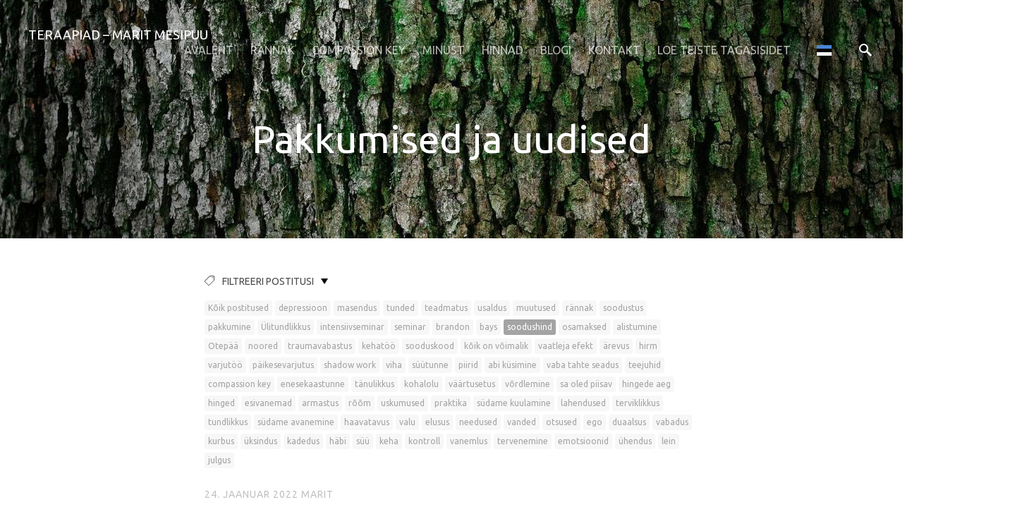

--- FILE ---
content_type: text/html; charset=utf-8
request_url: https://www.rahutaru.ee/pakkumised/tagged/soodushind
body_size: 11766
content:
<!DOCTYPE html>





<html class="publicmode language-flags-enabled language-names-enabled language-menu-mode-popover" lang="et">
  <head prefix="og: http://ogp.me/ns#">
    
<!--[if IE]><meta http-equiv="X-UA-Compatible" content="IE=edge"><![endif]-->


<meta http-equiv="Content-Type" content="text/html; charset=utf-8">
<meta name="viewport" content="width=device-width, initial-scale=1, minimum-scale=1">
<meta name="format-detection" content="telephone=no">






<link href="/stylesheets/main.min.css" media="screen" rel="stylesheet" type="text/css" />


<link href="https://fonts.googleapis.com/css?family=Anonymous+Pro:400,400i,700,700i|Arvo:400,400i,700,700i|Cousine:400,400i,700,700i|Crimson+Text:400,400i,700,700i|Fira+Sans:400,400i,700,700i|Lato:400,400i,700,700i|Lora:400,400i,700,700i|Montserrat:400,400i,700,700i|Noto+Serif:400,400i,700,700i|Open+Sans:400,400i,700,700i|PT+Sans:400,400i,700,700i|PT+Serif:400,400i,700,700i|Playfair+Display:400,400i,700,700i|Raleway:400,400i,700,700i|Roboto+Mono:400,400i,700,700i|Roboto+Slab:400,700|Roboto:300,300i,400,400i,500,500i,700,700i|Source+Sans+Pro:400,400i,700,700i|Ubuntu+Mono:400,400i,700,700i|Ubuntu:400,400i,700,700i&amp;subset=cyrillic,cyrillic-ext,greek,greek-ext,hebrew,latin-ext,vietnamese" rel="stylesheet">

<style type="text/css" data-voog-style> :root { } :root { --header-background-color: transparent; --header-body-font-style: normal; --header-body-text-decoration: none; --menu-main-font-style: normal; --menu-main-hover-font-style: normal; --menu-main-active-font-style: normal; --menu-main-text-decoration: none; --menu-main-hover-text-decoration: none; --menu-main-active-text-decoration: none; --menu-main-text-transform: uppercase; --menu-main-hover-text-transform: uppercase; --menu-main-active-text-transform: uppercase;} :root { --headings-title-text-alignment: left; --headings-title-line-height: 1.4; --headings-title-font-weight: 300; --headings-title-font-style: normal; --headings-title-text-decoration: none; --headings-title-text-transform: none; --headings-heading-text-alignment: left; --headings-heading-font-weight: 300; --headings-heading-font-style: normal; --headings-heading-text-decoration: none; --headings-heading-text-transform: none; --headings-subheading-text-alignment: left; --headings-subheading-font-size: 24px; --headings-subheading-line-height: 1.4; --headings-subheading-font-weight: 300; --headings-subheading-font-style: normal; --headings-subheading-text-decoration: none; --headings-subheading-text-transform: none;} :root { --content-body-alignment: left; --content-body-font-size: 18px; --content-body-line-height: 1.7; --content-link-font-weight: 400; --content-link-hover-font-weight: 400; --content-link-font-style: normal; --content-link-hover-font-style: normal; --content-link-text-decoration: none; --content-link-hover-text-decoration: underline; --content-link-text-transform: none; --content-link-hover-text-transform: none;} :root { --button-padding: 30px; --button-font-size: 16px; --button-font-style: normal; --button-text-decoration: none; --button-text-transform: uppercase;} :root { --table-padding: 13px; --table-font-size: 16px; --table-border-style: solid;} :root { --form-label-font-size: 14px; --form-field-font-size: 16px; --form-field-font-weight: 300; --form-field-font-style: normal; --form-field-text-decoration: none; --form-field-text-transform: none;} :root { --footer-body-font-size: 14px; --footer-body-font-weight: 400; --footer-body-font-style: normal; --footer-body-text-decoration: none; --footer-body-text-transform: none;} body { font-family: var(--main-font-family);}.dark-background { color: var(--third-color);}.dark-background .content-area h1,.dark-background .content-area h2,.dark-background .content-area h3,.dark-background .content-area h4,.dark-background .content-area h5,.dark-background .content-area h6,.dark-background .content-area p,.dark-background .content-area ul,.dark-background .content-area ol,.dark-background .content-area dl,.dark-background .content-area pre,.dark-background .content-area table { color: var(--third-color);}.site-footer .dark-background a,.site-footer .dark-background b { color: var(--third-color);}.dark-background .header-title a,.dark-background .header-title a:hover { color: var(--third-color);}.dark-background .menu li a:not(.untranslated) { color: var(--third-color);}.dark-background .menu li.selected a { color: var(--third-color);}.dark-background .lang-title { color: var(--third-color);}.dark-background .lang-menu.menu-language-list .lang-title a { color: var(--third-color);}.dark-background .lang-menu.menu-language-list .lang-title a.is-active, .dark-background .lang-menu.menu-language-list .lang-title a:hover { color: var(--third-color);}.dark-background .lang-menu.menu-language-list .lang-title a.selected { color: var(--third-color);}.dark-background .voog-reference svg path { fill: var(--third-color);}.dark-background .site-options .search-btn svg path { fill: var(--third-color);}@media screen and (max-width: 640px) { .search-open .dark-background .site-options .search-btn svg path { fill: var(--primary-color); }}.light-background { color: var(--secondary-color);}.light-background h1, .light-background h2, .light-background h3, .light-background h4 { color: var(--secondary-color);}.site-header .light-background a { color: var(--secondary-color);}.site-header .light-background .header-title a,.site-header .light-background .header-title a:hover { color: var(--secondary-color);}.site-header .light-background .menu li a { color: var(--secondary-color);}.site-header .light-background .menu li a:hover { color: var(--secondary-color);}.site-header .light-background .menu li.selected a { color: var(--secondary-color);}.site-footer .light-background { color: var(--primary-color);}.light-background .lang-title { color: var(--secondary-color);}.light-background .menu-language-list .lang-title a:hover { color: var(--secondary-color);}.light-background .menu-language-list .lang-title a.selected { color: var(--secondary-color);}.light-background .site-options .search-btn svg path { fill: var(--secondary-color);}.blog-news-page .article-title a { color: var(--secondary-color);}.blog-news-page .article-author, .blog-news-page .article-date { color: var(--secondary-color);}.dark-background .blog-news-page .article-author,.dark-background .blog-news-page .article-date { color: rgba(255, 255, 255, 0.35);}.blog-news-page .article-excerpt { color: var(--primary-color);}@media screen and (max-width: 640px) { .blog-news-page .article-header { margin: 0; }}.blog-news-page .articles-listing .blog-article .article-date { color: var(--secondary-color);}.blog-news-page .dark-background .article-author,.blog-news-page .dark-background .article-date,.blog-news-page .dark-background .articles-listing .article-date { color: rgba(255, 255, 255, 0.35);}.blog-article-page .article-excerpt,.blog-article-page .article-body { color: var(--primary-color);}.blog-article-page .comments-title { color: var(--secondary-color);}.blog-article-page .dark-background .comments-title { color: var(--third-color);}.blog-article-page .main-content .article-author,.blog-article-page .main-content .article-date { color: var(--secondary-color);}.blog-article-page .dark-background .article-author,.blog-article-page .dark-background .article-date { color: var(--third-color);}.blog-article-page .light-background .article-author,.blog-article-page .light-background .article-date { color: var(--secondary-color);}@media screen and (max-width: 640px) { .comments-open .article-comments .comments-body { background-color: var(--third-color); }}.article-comments .comments-body .comments-title { color: var(--secondary-color);}.article-comments .comments-body .comments-title .comments-count { color: var(--secondary-color);}.article-comments .comment { color: var(--primary-color);}.article-comments .comment .comment-author,.article-comments .comment .comment-date { color: var(--secondary-color);}.article-comments .comments-close.dark-background .btn-close { background-color: var(--third-color);}.article-comments .comments-close.dark-background .btn-close .ico-close { fill: var(--secondary-color);}.article-comments .comments-close .btn-close { background-color: var(--secondary-color);}@media screen and (max-width: 850px) { .article-comments .comments-close .btn-close { background-color: var(--third-color); }}.article-comments .comments-close .btn-close .ico-close { fill: var(--third-color);}@media screen and (max-width: 850px) { .article-comments .comments-close .btn-close .ico-close { fill: var(--primary-color); } .article-comments .comments-close .btn-close .ico-close:hover { fill: var(--primary-color); }}.menu-main a { font-style: var(--menu-main-font-style); font-weight: var(--menu-main-font-weight); -webkit-text-decoration: var(--menu-main-text-decoration); text-decoration: var(--menu-main-text-decoration); text-transform: var(--menu-main-text-transform);}.menu-main a:hover { font-style: var(--menu-main-hover-font-style); font-weight: var(--menu-main-hover-font-weight); -webkit-text-decoration: var(--menu-main-hover-text-decoration); text-decoration: var(--menu-main-hover-text-decoration); text-transform: var(--menu-main-hover-text-transform);}.menu-main .selected a,.menu-main .current a { font-style: var(--menu-main-active-font-style); font-weight: var(--menu-main-active-font-weight); -webkit-text-decoration: var(--menu-main-active-text-decoration); text-decoration: var(--menu-main-active-text-decoration); text-transform: var(--menu-main-active-text-transform);}@media screen and (max-width: 1024px) { .mobile-menu-toggler span, .mobile-menu-toggler span:before, .mobile-menu-toggler span:after { background-color: var(--secondary-color); } .dark-background .mobile-menu-toggler span, .dark-background .mobile-menu-toggler span:before, .dark-background .mobile-menu-toggler span:after { background-color: var(--third-color); } .language-flags-disabled .mobile-menu-toggler span .lang-menu-btn .lang-title, .language-flags-disabled .mobile-menu-toggler span:before .lang-menu-btn .lang-title, .language-flags-disabled .mobile-menu-toggler span:after .lang-menu-btn .lang-title { color: var(--third-color); } #mobile-menu .search-open-btn svg { fill: var(--secondary-color); } #mobile-menu .navigation-menu > ul > li > a { font-style: var(--menu-main-font-style); font-weight: var(--menu-main-font-weight); -webkit-text-decoration: var(--menu-main-text-decoration); text-decoration: var(--menu-main-text-decoration); text-transform: var(--menu-main-text-transform); } #mobile-menu .navigation-menu > ul > li > a:hover { font-style: var(--menu-main-hover-font-style); font-weight: var(--menu-main-hover-font-weight); -webkit-text-decoration: var(--menu-main-hover-text-decoration); text-decoration: var(--menu-main-hover-text-decoration); text-transform: var(--menu-main-hover-text-transform); } #mobile-menu .navigation-menu > ul > li > a.selected, #mobile-menu .navigation-menu > ul > li > a.current { font-style: var(--menu-main-active-font-style); font-weight: var(--menu-main-active-font-weight); -webkit-text-decoration: var(--menu-main-active-text-decoration); text-decoration: var(--menu-main-active-text-decoration); text-transform: var(--menu-main-active-text-transform); } #mobile-menu .navigation-menu .sub-menu a { font-style: var(--menu-sub-font-style); font-weight: var(--menu-sub-font-weight); -webkit-text-decoration: var(--menu-sub-text-decoration); text-decoration: var(--menu-sub-text-decoration); text-transform: var(--menu-sub-text-transform); } #mobile-menu .navigation-menu .sub-menu a:hover { font-style: var(--menu-sub-hover-font-style); font-weight: var(--menu-sub-hover-font-weight); -webkit-text-decoration: var(--menu-sub-hover-text-decoration); text-decoration: var(--menu-sub-hover-text-decoration); text-transform: var(--menu-sub-hover-text-transform); } #mobile-menu .navigation-menu .sub-menu a.selected, #mobile-menu .navigation-menu .sub-menu a.current { font-style: var(--menu-sub-active-font-style); font-weight: var(--menu-sub-active-font-weight); -webkit-text-decoration: var(--menu-sub-active-text-decoration); text-decoration: var(--menu-sub-active-text-decoration); text-transform: var(--menu-sub-active-text-transform); }}.lang-flag:before { background-color: var(--secondary-color);}.lang-menu.menu-language-list .lang-title a.is-active { color: var(--secondary-color);}.lang-menu li a { color: var(--primary-color);}.dark-background .lang-menu a.lang-flag, .light-background .lang-menu a.lang-flag { color: var(--secondary-color);}.dark-background .lang-menu a.lang-flag:hover, .light-background .lang-menu a.lang-flag:hover { color: var(--secondary-color);}.lang-menu-btn .lang-title-inner:after { border-color: var(--secondary-color) transparent transparent transparent;}.dark-background .lang-menu-btn .lang-title-inner:after { border-color: var(--third-color) transparent transparent transparent;}.site-sidebar .sidebar-title a { color: var(--secondary-color);}.dark-background .site-sidebar .sidebar-title a { color: var(--third-color);}.site-sidebar .submenu a { font-weight: var(--menu-sub-font-weight); font-style: var(--menu-sub-font-style); -webkit-text-decoration: var(--menu-sub-text-decoration); text-decoration: var(--menu-sub-text-decoration); text-transform: var(--menu-sub-text-transform); color: var(--secondary-color);}.site-sidebar .submenu a:hover { font-weight: var(--menu-sub-hover-font-weight); font-style: var(--menu-sub-hover-font-style); -webkit-text-decoration: var(--menu-sub-hover-text-decoration); text-decoration: var(--menu-sub-hover-text-decoration); text-transform: var(--menu-sub-hover-text-transform);}.dark-background .site-sidebar .submenu a { color: var(--third-color);}.site-sidebar .submenu .selected,.site-sidebar .submenu .selected a,.site-sidebar .submenu .current,.site-sidebar .submenu .current a { font-weight: var(--menu-sub-active-font-weight); font-style: var(--menu-sub-active-font-style); -webkit-text-decoration: var(--menu-sub-active-text-decoration); text-decoration: var(--menu-sub-active-text-decoration); text-transform: var(--menu-sub-active-text-transform);}.site-sidebar .submenu .selected { color: var(--secondary-color);}.dark-background .site-sidebar .submenu .selected { color: var(--third-color);}.site-sidebar .submenu .submenu-lvl2 a { color: var(--secondary-color);}.dark-background .site-sidebar .submenu .submenu-lvl2 a { color: var(--third-color);}.dark-background .site-sidebar .submenu .submenu-lvl2 .selected { color: var(--third-color);}.site-footer .dark-background .content-area a { color: var(--third-color);}.site-footer .voog-reference { color: var(--secondary-color);}.site-footer .blog-article-nav .article-nav-direction { color: var(--secondary-color);}.site-footer .blog-article-nav .article-nav-title { color: var(--secondary-color);}.site-footer .blog-article-nav.dark-background .article-nav-title { color: var(--third-color);}.site-footer .blog-article-nav.dark-background .article-nav-direction { color: var(--third-color);}.header-top { background-color: var(--header-background-color);}.content-area { font-size: var(--content-body-font-size); line-height: var(--content-body-line-height); color: var(--primary-color);}.dark-background .content-area { color: var(--third-color);}.site-footer .dark-background .content-area { color: var(--third-color);}.site-footer .content-area { font-size: var(--footer-body-font-size); font-style: var(--footer-body-font-style); font-weight: var(--footer-body-font-weight); color: var(--primary-color); -webkit-text-decoration: var(--footer-body-text-decoration); text-decoration: var(--footer-body-text-decoration); text-transform: var(--footer-body-text-transform);}.content-area.header-title, .content-area.header-title a, .content-area.header-title a:hover { font-size: var(--header-body-font-size); font-style: var(--header-body-font-style); font-weight: var(--header-body-font-weight); -webkit-text-decoration: var(--header-body-text-decoration); text-decoration: var(--header-body-text-decoration); text-transform: var(--header-body-text-transform);}.header-bottom .content-area, .page-body .content-area { text-align: var(--content-body-alignment);}.dark-background .content-area h1,.dark-background .content-area h2,.dark-background .content-area h3,.dark-background .content-area h4,.dark-background .content-area h5,.dark-background .content-area h6,.dark-background .content-area p,.dark-background .content-area ul,.dark-background .content-area ol,.dark-background .content-area pre,.dark-background .content-area code,.dark-background .content-area table { color: var(--third-color);}.content-area h1,.content-area h2,.content-area h3,.content-area h4,.content-area h5,.content-area h6 { color: var(--secondary-color);}.content-area h1 a,.content-area h2 a,.content-area h3 a,.content-area h4 a,.content-area h5 a,.content-area h6 a { color: var(--secondary-color);}.content-area p, .content-area ul, .content-area ol, .content-area dl { font-size: var(--content-body-font-size);}.site-footer .content-area p,.site-footer .content-area ul,.site-footer .content-area ol,.site-footer .content-area dl { color: var(--primary-color);}.site-footer .dark-background .content-area p, .site-footer .dark-background .content-area ul, .site-footer .dark-background .content-area ol, .site-footer .dark-background .content-area dl { color: var(--third-color);}.content-area h1,.content-area h1 a,.content-area h1 a:hover { text-align: var(--headings-title-text-alignment); line-height: var(--headings-title-line-height); font-size: var(--headings-title-font-size); font-weight: var(--headings-title-font-weight); font-style: var(--headings-title-font-style); -webkit-text-decoration: var(--headings-title-text-decoration); text-decoration: var(--headings-title-text-decoration); text-transform: var(--headings-title-text-transform);}.content-area h2 { font-size: var(--headings-heading-font-size); line-height: var(--headings-heading-line-height); text-transform: var(--headings-heading-text-transform);}.content-area h2,.content-area h2 a,.content-area h2 a:hover { text-align: var(--headings-heading-text-alignment); font-weight: var(--headings-heading-font-weight); font-style: var(--headings-heading-font-style); -webkit-text-decoration: var(--headings-heading-text-decoration); text-decoration: var(--headings-heading-text-decoration);}.content-area h3,.content-area h3 a,.content-area h3 a:hover,.content-area h4,.content-area h4 a,.content-area h4 a:hover,.content-area h5,.content-area h5 a,.content-area h5 a:hover,.content-area h6,.content-area h6 a,.content-area h6 a:hover { text-align: var(--headings-subheading-text-alignment); line-height: var(--headings-subheading-line-height); font-size: var(--headings-subheading-font-size); font-weight: var(--headings-subheading-font-weight); font-style: var(--headings-subheading-font-style); -webkit-text-decoration: var(--headings-subheading-text-decoration); text-decoration: var(--headings-subheading-text-decoration); text-transform: var(--headings-subheading-text-transform);}.content-area a { font-style: var(--content-link-font-style); font-weight: var(--content-link-font-weight); color: var(--secondary-color); -webkit-text-decoration: var(--content-link-text-decoration); text-decoration: var(--content-link-text-decoration); text-transform: var(--content-link-text-transform);}.content-area a:hover { font-style: var(--content-link-hover-font-style); font-weight: var(--content-link-hover-font-weight); -webkit-text-decoration: var(--content-link-hover-text-decoration); text-decoration: var(--content-link-hover-text-decoration); text-transform: var(--content-link-hover-text-transform);}.dark-background .content-area a { color: var(--third-color);}.content-area a.custom-btn, .content-area div.custom-btn { padding: calc(var(--button-padding) - 18px) var(--button-padding) calc(var(--button-padding) - 17px); font-size: var(--button-font-size); font-style: var(--button-font-style); font-weight: var(--button-font-weight); -webkit-text-decoration: var(--button-text-decoration); text-decoration: var(--button-text-decoration); text-transform: var(--button-text-transform);}.dark-background .content-area a.custom-btn:hover, .dark-background .content-area div.custom-btn:hover { border-color: var(--third-color); background-color: var(--third-color); color: var(--primary-color);}.light-background .content-area a.custom-btn:hover, .light-background .content-area div.custom-btn:hover { border-color: var(--secondary-color); background-color: var(--secondary-color); color: var(--third-color);}.dark-background .content-area a.custom-btn, .dark-background .content-area div.custom-btn { border-color: var(--third-color); color: var(--third-color);}.light-background .content-area a.custom-btn, .light-background .content-area div.custom-btn { border-color: var(--secondary-color); color: var(--secondary-color);}.content-area table th, .content-area table td { padding: calc(var(--table-padding) - 4px) var(--table-padding); font-size: var(--table-font-size); border-style: var(--table-border-style);}.dark-background .content-area table th, .dark-background .content-area table td { border-style: var(--table-border-style);}.light-background .content-area table th, .light-background .content-area table td { border-style: var(--table-border-style);}.content-area table th { color: var(--third-color); background-color: var(--secondary-color);}.contacts .content-area table tr td { color: var(--primary-color);}.content-area .form_field .form_field_label,.content-area .form_field .edy-fe-label { font-size: var(--form-label-font-size);}.content-area .form_field_textfield,.content-area .form_field_textarea,.content-area label:not(.form_field_label) { font-style: var(--form-field-font-style); font-weight: var(--form-field-font-weight); font-size: var(--form-field-font-size); -webkit-text-decoration: var(--form-field-text-decoration); text-decoration: var(--form-field-text-decoration); text-transform: var(--form-field-text-transform);}.dark-background .content-area .form_field_textfield,.dark-background .content-area .form_field_textarea,.dark-background .content-area .form_field_select { color: var(--third-color); border-color: var(--third-color);}.dark-background .content-area .form_field_textfield::-webkit-input-placeholder,.dark-background .content-area .form_field_textarea::-webkit-input-placeholder,.dark-background .content-area .form_field_select::-webkit-input-placeholder { color: var(--third-color);}.dark-background .content-area .form_field_textfield:-ms-input-placeholder,.dark-background .content-area .form_field_textarea:-ms-input-placeholder,.dark-background .content-area .form_field_select:-ms-input-placeholder { color: var(--third-color);}.dark-background .content-area .form_field_textfield::-ms-input-placeholder,.dark-background .content-area .form_field_textarea::-ms-input-placeholder,.dark-background .content-area .form_field_select::-ms-input-placeholder { color: var(--third-color);}.dark-background .content-area .form_field_textfield::placeholder,.dark-background .content-area .form_field_textarea::placeholder,.dark-background .content-area .form_field_select::placeholder { color: var(--third-color);}.light-background .content-area .form_field_textfield,.light-background .content-area .form_field_textarea,.light-background .content-area .form_field_select { color: var(--primary-color);}.light-background .content-area .form_field_textfield::-webkit-input-placeholder,.light-background .content-area .form_field_textarea::-webkit-input-placeholder,.light-background .content-area .form_field_select::-webkit-input-placeholder { color: var(--primary-color);}.light-background .content-area .form_field_textfield:-ms-input-placeholder,.light-background .content-area .form_field_textarea:-ms-input-placeholder,.light-background .content-area .form_field_select:-ms-input-placeholder { color: var(--primary-color);}.light-background .content-area .form_field_textfield::-ms-input-placeholder,.light-background .content-area .form_field_textarea::-ms-input-placeholder,.light-background .content-area .form_field_select::-ms-input-placeholder { color: var(--primary-color);}.light-background .content-area .form_field_textfield::placeholder,.light-background .content-area .form_field_textarea::placeholder,.light-background .content-area .form_field_select::placeholder { color: var(--primary-color);}.content-area .form_submit input { padding: calc(var(--button-padding) - 18px) var(--button-padding) calc(var(--button-padding) - 17px); font-size: var(--button-font-size); font-style: var(--button-font-style); font-weight: var(--button-font-weight); -webkit-text-decoration: var(--button-text-decoration); text-decoration: var(--button-text-decoration); text-transform: var(--button-text-transform);}.dark-background .content-area .form_submit input { color: var(--secondary-color); background-color: var(--third-color);}.light-background .content-area .form_submit input { color: var(--third-color); background-color: var(--secondary-color);}</style>


<script src="/javascripts/modernizr-custom.min.js"></script>



<title>Pakkumised — Teraapiad | Marit Mesipuu</title>





<meta property="og:type" content="website">
<meta property="og:url" content="https://www.rahutaru.ee/pakkumised">
<meta property="og:title" content="Pakkumised — Teraapiad | Marit Mesipuu">
<meta property="og:site_name" content="Teraapiad | Marit Mesipuu">



  












<link href="/pakkumised.rss" rel="alternate" title="RSS voog" type="application/rss+xml" />

<meta name="google-site-verification" content="YLK6Mb7yWRJ1jtkhdAtgLkJSo3lJCVlkhJRCvxHjlrU" />

    <style>
  
  
  
    
      
        
          .site-header .background-image {
            background-image: url("//media.voog.com/0000/0041/8353/photos/raymond-culbertson-32168.jpg");
          }
        
      
        
          @media screen and (max-width: 2048px) {
            .site-header .background-image {
              background-image: url("//media.voog.com/0000/0041/8353/photos/raymond-culbertson-32168_huge.jpg");
            }
          }
        
      
        
          @media screen and (max-width: 1280px) {
            .site-header .background-image {
              background-image: url("//media.voog.com/0000/0041/8353/photos/raymond-culbertson-32168_large.jpg");
            }
          }
        
      
        
          
    

  

  
  .site-header .background-color {
    background-color: rgba(0, 0, 0, 0.1);
  }
  
  
  
    

    .site-header.photo-article .background-image {
      background-image: none;
    }
  

  
  .site-header.photo-article .background-color {
    background-color: ;
  }

  
  
  .content-full-inner .background-color {
    background-color: ;
  }

  
  
  
    

    .front-page-content-bottom .background-image {
      background-image: url("/images/front-header-bg.jpg");
    }

    @media screen and (max-width: 2048px) {
      .front-page-content-bottom .background-image {
        background-image: url("/images/front-header-bg_huge.jpg");
      }
    }

    @media screen and (max-width: 1280px) {
      .front-page-content-bottom .background-image {
        background-image: url("/images/front-header-bg_large.jpg");
      }
    }
  

  
  .front-page-content-bottom .background-color {
    background-color: rgba(0, 0, 0, 0.1);
  }

  
  
  .blog-news-page .page-body .background-color,
  .blog-article-page .page-body .background-color,
  .site-footer .blog-article-nav {
    background-color: ;
  }

  
  
  .common-page .page-body .background-color,
  .item-list-page .page-body .background-color,
  .item-page .page-body .background-color {
    background-color: ;
  }

  
  
  .site-footer .background-color {
    background-color: rgb(230,230,230);
  }
</style>

  
<style type="text/css" data-voog-style-variables>:root {--third-color: rgb(255,255,255);
--headings-heading-font-size: 27px;
--headings-heading-line-height: 1.2;
--button-font-weight: 600;
--primary-color: rgb(76,76,76);
--secondary-color: rgb(76,76,76);
--headings-title-font-size: 31px;
--main-font-family: "Ubuntu", sans-serif;
--header-body-font-size: 8px;
--menu-main-hover-font-weight: 500;
--header-body-text-transform: uppercase;
--header-body-font-weight: 500;
--menu-main-font-weight: 500;
--menu-main-active-font-weight: 500;
}
</style><script>(function(d){if(function(){var r,s=d.createElement("style");s.innerHTML="root: { --tmp: red; }";d.head.appendChild(s);r=!!(window.CSS&&CSS.supports&&CSS.supports("color","var(--tmp)"));s.parentNode.removeChild(s);return!r}()){var ds1="[data-voog-style]",ds2="[data-voog-style-variables]",rv=/(--[A-Za-z\d_-]+?)\s*:\s*(.+?)\s*;/gi,rx=/[^\s;]+\s*:\s*[^{;}\n]*?var\(\s*.+?\s*\)\s*[^;}\n]*?;/gi,sv=d.querySelectorAll(ds1+","+ds2),s=d.querySelectorAll(ds1),i=0,src="",vars={},m;for(;i<sv.length;src+=sv[i++].innerHTML);while((m=rv.exec(src))!==null&&(vars[m[1]]=m[2]));for(i=s.length;i--;){s[i].innerHTML=s[i].innerHTML.replace(rx,function(r){var sr=r,rep=false;sr=sr.replace(/var\(\s*(.+?)\s*\)/gi,function(st,k){if(vars[k]!==undefined){rep=true;return vars[k]}else{return st}});return rep?sr+r:r})}}})(document);
</script><script src="https://www.google.com/recaptcha/api.js"></script>
<script>function vgReCaptchaDispatch(form_id) {var el = document.getElementById(form_id);if (el === null) return false;if (typeof window.CustomEvent === 'function') {var e = new CustomEvent('submit', {cancelable: true});el.dispatchEvent(e);if (e.defaultPrevented !== true) {el.submit();}} else {el.submit();}}</script>
</head>

  <body class="blog-news-page">
    <div class="site-container">
      <header class="site-header content-full js-site-header js-bg-picker-area">
  <div class="js-background-type dark-background" data-blog-bg-type="dark-background" data-article-bg-type="">
    <div class="background-image js-background-image"></div>
    <div class="background-color js-background-color"></div>

    
      <div class="header-top">
        <div class="wrap js-header-top-wrap">

          <div class="header-left js-header-left">
            <div class="header-title content-area"><a href="/et"><span style="font-size: 18px;">TERAAPIAD – Marit Mesipuu</span></a></div>
          </div>

          <div class="header-right js-header-right">
            <nav class="menu-main visibility-lrg js-menu-main-desktop">
  <ul class="menu">
    
      
        <li><a href="/et">Avaleht</a></li>
      
    

    
      
        <li class="js-prevent-link-click">
  <a href="/mis-on-rannak">Rännak</a>
</li>

      
    
      
        <li class="js-prevent-link-click">
  <a href="/enesekaastunne">Compassion Key</a>
</li>

      
    
      
        <li class="js-prevent-link-click">
  <a href="/minust">Minust</a>
</li>

      
    
      
        <li class="js-prevent-link-click">
  <a href="/hinnad">Hinnad</a>
</li>

      
    
      
        <li class="js-prevent-link-click">
  <a href="/blogi">Blogi</a>
</li>

      
    
      
        <li class="js-prevent-link-click">
  <a href="/kontakt">Kontakt</a>
</li>

      
    
      
        <li class="js-prevent-link-click">
  <a href="/tagasiside">Loe teiste tagasisidet</a>
</li>

      
    
  </ul>
  
</nav>


            <div class="site-options">
              <div class="visibility-lrg">
                
  
    <div class="menu-btn-wrap menu-language-popover-btn js-menu-btn-wrap flags-enabled">
      <button role="button" class="lang-menu-btn js-lang-menu-btn js-popup-menu-btn js-prevent-sideclick lang-flag lang-flag-et" data-lang-code="et" >
        <span class="lang-title">
          <span class="lang-title-inner js-lang-title-inner">ET</span>
        </span>
      </button>
    </div>
  

  



                
                  <button class="search-btn search-open-btn js-search-toggle-btn js-prevent-sideclick">
                    <svg width="18px" height="18px" viewBox="0 0 18 18"  xmlns="http://www.w3.org/2000/svg">
                      <path d="M13,11 L12,11 L12,11 C13,10 13,8 13,7 C13,3 10,0 7,0 C3,0 0,3 0,7 C0,10 3,13 7,13 C8,13 10,13 11,12 L11,12 L11,13 L16,18 L18,16 L13,11 ZM7,11 C4,11 2,9 2,7 C2,4 4,2 7,2 C9,2 11,4 11,7 C11,9 9,11 7,11 Z"></path>
                    </svg>

                  </button>
                
              </div>

              
                <button class="mobile-menu-toggler js-prevent-sideclick">
                  <span></span>
                </button>
              
            </div>

            
  <div class="search js-search js-prevent-sideclick">
    <div class="search-middle">
      <div class="search-inner js-search-inner">
        <form id="search" class="search-form js-search-form" method="get" action="#">
          <input id="onpage_search" class="search-input js-search-input" type="text" placeholder="Otsi saidilt">
        </form>

        <button class="search-btn search-close-btn js-search-reset-btn">
          <svg xmlns="http://www.w3.org/2000/svg" viewBox="0 0 10 10" width="10px" height="10px">
            <path fill="rgba(0,0,0,.71)" d="M10,1.1L6.1,5L10,8.9L8.9,10L5,6.1L1.1,10L0,8.9L3.9,5L0,1.1L1.1,0L5,3.9L8.9,0L10,1.1z"></path>
          </svg>
        </button>

        <div class="voog-search-modal js-voog-search-modal"></div>
      </div>
    </div>
  </div>



          </div>

        </div>
      </div>
    

    <div class="header-bottom">
      

      <div class="header-bottom-inner">

        
          <div class="wrap">
            <div class="header-body content-area" >
              



          <h3 style="text-align: center;"><span style="font-size: 55px;">Pakkumised ja uudised</span></h3>
        



            </div>
          </div>
        

      </div>
    </div>
  </div>
</header>


      <div class="page-body js-bg-picker-area">
        <div class="js-background-type light-background">
          <div class="background-image js-background-image"></div>
          <div class="background-color js-background-color"></div>

          

          <main class="page-content" role="main">

            <div class="main-inner-row content-full">

              <div class="main-content">
                <div class="wrap">
                  <div class="inner">
                    
  <section class="blog-tags">
    <div class="tags-toggle">
      <div class="tags-icon">
        <svg xmlns="http://www.w3.org/2000/svg" viewBox="0 0 14 14" width="14px" height="14px">
          <path d="M12.7,0H8.2c-0.5,0-1,0.2-1.3,0.5L0.4,7.1c-0.5,0.5-0.5,1.3,0,1.8l4.7,4.7C5.4,13.9,5.7,14,6,14c0.3,0,0.7-0.1,0.9-0.4 l6.5-6.5C13.8,6.8,14,6.3,14,5.8V1.3C14,0.6,13.4,0,12.7,0z M13.1,5.8c0,0.2-0.1,0.5-0.3,0.7L6.3,13c-0.1,0.1-0.2,0.1-0.3,0.1 c-0.1,0-0.2,0-0.3-0.1L1,8.3C0.8,8.1,0.8,7.8,1,7.7l6.5-6.5C7.7,1,8,0.9,8.2,0.9h4.5c0.2,0,0.4,0.2,0.4,0.4V5.8z M11.8,2.8 c0,0.4-0.3,0.7-0.7,0.7c-0.4,0-0.7-0.3-0.7-0.7s0.3-0.7,0.7-0.7C11.5,2.2,11.8,2.5,11.8,2.8z"/>
        </svg>
      </div>
      <div class="tags-title">Filtreeri postitusi</div>

      <div class="ico-arrow"></div>
    </div>

    <nav class="menu-tags">
      <div class="tags-bottom visible">
        <ul class="menu">
          <li class="menu-item">
            <a class="menu-link js-tags-all" href="/pakkumised">Kõik postitused</a>
          </li>
          
            
            
            
            <li class="menu-item">
              <a class="menu-link " href="/pakkumised/tagged/depressioon">depressioon</a>
            </li>
          
            
            
            
            <li class="menu-item">
              <a class="menu-link " href="/pakkumised/tagged/masendus">masendus</a>
            </li>
          
            
            
            
            <li class="menu-item">
              <a class="menu-link " href="/pakkumised/tagged/tunded">tunded</a>
            </li>
          
            
            
            
            <li class="menu-item">
              <a class="menu-link " href="/pakkumised/tagged/teadmatus">teadmatus</a>
            </li>
          
            
            
            
            <li class="menu-item">
              <a class="menu-link " href="/pakkumised/tagged/usaldus">usaldus</a>
            </li>
          
            
            
            
            <li class="menu-item">
              <a class="menu-link " href="/pakkumised/tagged/muutused">muutused</a>
            </li>
          
            
            
            
            <li class="menu-item">
              <a class="menu-link " href="/pakkumised/tagged/rännak">rännak</a>
            </li>
          
            
            
            
            <li class="menu-item">
              <a class="menu-link " href="/pakkumised/tagged/soodustus">soodustus</a>
            </li>
          
            
            
            
            <li class="menu-item">
              <a class="menu-link " href="/pakkumised/tagged/pakkumine">pakkumine</a>
            </li>
          
            
            
            
            <li class="menu-item">
              <a class="menu-link " href="/pakkumised/tagged/Ülitundlikkus">Ülitundlikkus</a>
            </li>
          
            
            
            
            <li class="menu-item">
              <a class="menu-link " href="/pakkumised/tagged/intensiivseminar">intensiivseminar</a>
            </li>
          
            
            
            
            <li class="menu-item">
              <a class="menu-link " href="/pakkumised/tagged/seminar">seminar</a>
            </li>
          
            
            
            
            <li class="menu-item">
              <a class="menu-link " href="/pakkumised/tagged/brandon">brandon</a>
            </li>
          
            
            
            
            <li class="menu-item">
              <a class="menu-link " href="/pakkumised/tagged/bays">bays</a>
            </li>
          
            
            
            
            <li class="menu-item">
              <a class="menu-link active" href="/pakkumised/tagged/soodushind">soodushind</a>
            </li>
          
            
            
            
            <li class="menu-item">
              <a class="menu-link " href="/pakkumised/tagged/osamaksed">osamaksed</a>
            </li>
          
            
            
            
            <li class="menu-item">
              <a class="menu-link " href="/pakkumised/tagged/alistumine">alistumine</a>
            </li>
          
            
            
            
            <li class="menu-item">
              <a class="menu-link " href="/pakkumised/tagged/otepää">Otepää</a>
            </li>
          
            
            
            
            <li class="menu-item">
              <a class="menu-link " href="/pakkumised/tagged/noored">noored</a>
            </li>
          
            
            
            
            <li class="menu-item">
              <a class="menu-link " href="/pakkumised/tagged/traumavabastus">traumavabastus</a>
            </li>
          
            
            
            
            <li class="menu-item">
              <a class="menu-link " href="/pakkumised/tagged/kehatöö">kehatöö</a>
            </li>
          
            
            
            
            <li class="menu-item">
              <a class="menu-link " href="/pakkumised/tagged/sooduskood">sooduskood</a>
            </li>
          
            
            
            
            <li class="menu-item">
              <a class="menu-link " href="/pakkumised/tagged/kõik_on_võimalik">kõik on võimalik</a>
            </li>
          
            
            
            
            <li class="menu-item">
              <a class="menu-link " href="/pakkumised/tagged/vaatleja_efekt">vaatleja efekt</a>
            </li>
          
            
            
            
            <li class="menu-item">
              <a class="menu-link " href="/pakkumised/tagged/ärevus">ärevus</a>
            </li>
          
            
            
            
            <li class="menu-item">
              <a class="menu-link " href="/pakkumised/tagged/hirm">hirm</a>
            </li>
          
            
            
            
            <li class="menu-item">
              <a class="menu-link " href="/pakkumised/tagged/varjutöö">varjutöö</a>
            </li>
          
            
            
            
            <li class="menu-item">
              <a class="menu-link " href="/pakkumised/tagged/päikesevarjutus">päikesevarjutus</a>
            </li>
          
            
            
            
            <li class="menu-item">
              <a class="menu-link " href="/pakkumised/tagged/shadow_work">shadow work</a>
            </li>
          
            
            
            
            <li class="menu-item">
              <a class="menu-link " href="/pakkumised/tagged/viha">viha</a>
            </li>
          
            
            
            
            <li class="menu-item">
              <a class="menu-link " href="/pakkumised/tagged/süütunne">süütunne</a>
            </li>
          
            
            
            
            <li class="menu-item">
              <a class="menu-link " href="/pakkumised/tagged/piirid">piirid</a>
            </li>
          
            
            
            
            <li class="menu-item">
              <a class="menu-link " href="/pakkumised/tagged/abi_küsimine">abi küsimine</a>
            </li>
          
            
            
            
            <li class="menu-item">
              <a class="menu-link " href="/pakkumised/tagged/vaba_tahte_seadus">vaba tahte seadus</a>
            </li>
          
            
            
            
            <li class="menu-item">
              <a class="menu-link " href="/pakkumised/tagged/teejuhid">teejuhid</a>
            </li>
          
            
            
            
            <li class="menu-item">
              <a class="menu-link " href="/pakkumised/tagged/compassion_key">compassion key</a>
            </li>
          
            
            
            
            <li class="menu-item">
              <a class="menu-link " href="/pakkumised/tagged/enesekaastunne">enesekaastunne</a>
            </li>
          
            
            
            
            <li class="menu-item">
              <a class="menu-link " href="/pakkumised/tagged/tänulikkus">tänulikkus</a>
            </li>
          
            
            
            
            <li class="menu-item">
              <a class="menu-link " href="/pakkumised/tagged/kohalolu">kohalolu</a>
            </li>
          
            
            
            
            <li class="menu-item">
              <a class="menu-link " href="/pakkumised/tagged/väärtusetus">väärtusetus</a>
            </li>
          
            
            
            
            <li class="menu-item">
              <a class="menu-link " href="/pakkumised/tagged/võrdlemine">võrdlemine</a>
            </li>
          
            
            
            
            <li class="menu-item">
              <a class="menu-link " href="/pakkumised/tagged/sa_oled_piisav">sa oled piisav</a>
            </li>
          
            
            
            
            <li class="menu-item">
              <a class="menu-link " href="/pakkumised/tagged/hingede_aeg">hingede aeg</a>
            </li>
          
            
            
            
            <li class="menu-item">
              <a class="menu-link " href="/pakkumised/tagged/hinged">hinged</a>
            </li>
          
            
            
            
            <li class="menu-item">
              <a class="menu-link " href="/pakkumised/tagged/esivanemad">esivanemad</a>
            </li>
          
            
            
            
            <li class="menu-item">
              <a class="menu-link " href="/pakkumised/tagged/armastus">armastus</a>
            </li>
          
            
            
            
            <li class="menu-item">
              <a class="menu-link " href="/pakkumised/tagged/rõõm">rõõm</a>
            </li>
          
            
            
            
            <li class="menu-item">
              <a class="menu-link " href="/pakkumised/tagged/uskumused">uskumused</a>
            </li>
          
            
            
            
            <li class="menu-item">
              <a class="menu-link " href="/pakkumised/tagged/praktika">praktika</a>
            </li>
          
            
            
            
            <li class="menu-item">
              <a class="menu-link " href="/pakkumised/tagged/südame_kuulamine">südame kuulamine</a>
            </li>
          
            
            
            
            <li class="menu-item">
              <a class="menu-link " href="/pakkumised/tagged/lahendused">lahendused</a>
            </li>
          
            
            
            
            <li class="menu-item">
              <a class="menu-link " href="/pakkumised/tagged/terviklikkus">terviklikkus</a>
            </li>
          
            
            
            
            <li class="menu-item">
              <a class="menu-link " href="/pakkumised/tagged/tundlikkus">tundlikkus</a>
            </li>
          
            
            
            
            <li class="menu-item">
              <a class="menu-link " href="/pakkumised/tagged/südame_avanemine">südame avanemine</a>
            </li>
          
            
            
            
            <li class="menu-item">
              <a class="menu-link " href="/pakkumised/tagged/haavatavus">haavatavus</a>
            </li>
          
            
            
            
            <li class="menu-item">
              <a class="menu-link " href="/pakkumised/tagged/valu">valu</a>
            </li>
          
            
            
            
            <li class="menu-item">
              <a class="menu-link " href="/pakkumised/tagged/elusus">elusus</a>
            </li>
          
            
            
            
            <li class="menu-item">
              <a class="menu-link " href="/pakkumised/tagged/needused">needused</a>
            </li>
          
            
            
            
            <li class="menu-item">
              <a class="menu-link " href="/pakkumised/tagged/vanded">vanded</a>
            </li>
          
            
            
            
            <li class="menu-item">
              <a class="menu-link " href="/pakkumised/tagged/otsused">otsused</a>
            </li>
          
            
            
            
            <li class="menu-item">
              <a class="menu-link " href="/pakkumised/tagged/ego">ego</a>
            </li>
          
            
            
            
            <li class="menu-item">
              <a class="menu-link " href="/pakkumised/tagged/duaalsus">duaalsus</a>
            </li>
          
            
            
            
            <li class="menu-item">
              <a class="menu-link " href="/pakkumised/tagged/vabadus">vabadus</a>
            </li>
          
            
            
            
            <li class="menu-item">
              <a class="menu-link " href="/pakkumised/tagged/kurbus">kurbus</a>
            </li>
          
            
            
            
            <li class="menu-item">
              <a class="menu-link " href="/pakkumised/tagged/üksindus">üksindus</a>
            </li>
          
            
            
            
            <li class="menu-item">
              <a class="menu-link " href="/pakkumised/tagged/kadedus">kadedus</a>
            </li>
          
            
            
            
            <li class="menu-item">
              <a class="menu-link " href="/pakkumised/tagged/häbi">häbi</a>
            </li>
          
            
            
            
            <li class="menu-item">
              <a class="menu-link " href="/pakkumised/tagged/süü">süü</a>
            </li>
          
            
            
            
            <li class="menu-item">
              <a class="menu-link " href="/pakkumised/tagged/keha">keha</a>
            </li>
          
            
            
            
            <li class="menu-item">
              <a class="menu-link " href="/pakkumised/tagged/kontroll">kontroll</a>
            </li>
          
            
            
            
            <li class="menu-item">
              <a class="menu-link " href="/pakkumised/tagged/vanemlus">vanemlus</a>
            </li>
          
            
            
            
            <li class="menu-item">
              <a class="menu-link " href="/pakkumised/tagged/tervenemine">tervenemine</a>
            </li>
          
            
            
            
            <li class="menu-item">
              <a class="menu-link " href="/pakkumised/tagged/emotsioonid">emotsioonid</a>
            </li>
          
            
            
            
            <li class="menu-item">
              <a class="menu-link " href="/pakkumised/tagged/ühendus">ühendus</a>
            </li>
          
            
            
            
            <li class="menu-item">
              <a class="menu-link " href="/pakkumised/tagged/lein">lein</a>
            </li>
          
            
            
            
            <li class="menu-item">
              <a class="menu-link " href="/pakkumised/tagged/julgus">julgus</a>
            </li>
          
        </ul>
      </div>
    </nav>
  </section>


                    <section class="blog-articles content-area">
                      
                      
                        <article class="blog-article">
  
  
    <header class="article-header">
      

      

      <time class="article-date" datetime="2022-01-24">24. jaanuar 2022</time>
      <div class="article-author">Marit</div>
      <h1 class="article-title"><a href="/pakkumised/sooduskood-rannaku-intensiivkursus-online">Sooduskood! Rännaku intensiivkursus veebis</a></h1>
      
  
    <div class="blog-tags">
      <ul class="menu">
        
          <li class="menu-item"><a class="menu-link" href="https://www.rahutaru.ee/blogi/tagged/intensiivseminar">intensiivseminar</a></li>
        
          <li class="menu-item"><a class="menu-link" href="https://www.rahutaru.ee/blogi/tagged/rännak">rännak</a></li>
        
          <li class="menu-item"><a class="menu-link" href="https://www.rahutaru.ee/blogi/tagged/soodustus">soodustus</a></li>
        
          <li class="menu-item"><a class="menu-link" href="https://www.rahutaru.ee/blogi/tagged/soodushind">soodushind</a></li>
        
      </ul>
    </div>
  


    </header>
  

  
  
    <div class="article-content">
      <div class="article-excerpt content-area">Intensiivseminar on võimalus teha ühe nädalavahetuse jooksul suurpuhastus enda sees ja boonusena õppida ka ise rännaku läbiviimist.<br><br>Kõik rännakuseminarid toimuvad ainult veebis.<br><br>Järgmine rännak <u><a href="https://events.thejourney.com/rannaku-intensiivseminar/" target="_blank">Brandon Baysi ja Irene Kaljustega</a></u>&nbsp;toimub 8.-10. aprill 2022.<br>Seminar toimub nii eesti kui ka inglise keeles ning ingliskeelsetele osadele on olemas eestikeelsed tõlked.&nbsp;<br>Kasuta ostmisel sooduskoodi <b>JPMARIT111</b> ja saad pääsme seminarile poole hinnaga ehk 247 euroga (tavahind 497 eurot).&nbsp;<br><br>***<br><br>Ainult ingliskeelsed seminarid toimuvad Euroopa ajatsoonis 3-4 korda aastas ja sobiva aja saad broneerida&nbsp;<b><a href="https://support.thejourney.com/Journey-Intensives?orid=12703&amp;opid=110" target="_self"><u>siin lehel</u></a></b>.<br>Kui soovid ingliskeelsele seminarile sooduskoodi, võta minuga ühendust ja saad ka selle seminari pääsme poole hinnaga.<br><br></div>
      
      <a class="article-read-more-btn" href="/pakkumised/sooduskood-rannaku-intensiivkursus-online">Loe lisaks</a>
    </div>
  
</article>

                      
                        <article class="blog-article">
  
  
    <header class="article-header">
      

      

      <time class="article-date" datetime="2020-02-28">28. veebruar 2020</time>
      <div class="article-author">Marit</div>
      <h1 class="article-title"><a href="/pakkumised/rannaku-intensiivseminari-osamaksed-ja-soodushind">Rännaku intensiivseminari osamaksed ja soodushind [Seminar edasilükatud]</a></h1>
      
  
    <div class="blog-tags">
      <ul class="menu">
        
          <li class="menu-item"><a class="menu-link" href="https://www.rahutaru.ee/blogi/tagged/intensiivseminar">intensiivseminar</a></li>
        
          <li class="menu-item"><a class="menu-link" href="https://www.rahutaru.ee/blogi/tagged/seminar">seminar</a></li>
        
          <li class="menu-item"><a class="menu-link" href="https://www.rahutaru.ee/blogi/tagged/soodushind">soodushind</a></li>
        
          <li class="menu-item"><a class="menu-link" href="https://www.rahutaru.ee/blogi/tagged/soodustus">soodustus</a></li>
        
          <li class="menu-item"><a class="menu-link" href="https://www.rahutaru.ee/blogi/tagged/osamaksed">osamaksed</a></li>
        
      </ul>
    </div>
  


    </header>
  

  
  
    <div class="article-content">
      <div class="article-excerpt content-area">Rännaku intensiivseminari eest saab tasuda ka neljas osas ning kuni aprillini kehtib veel soodushind € 395.00 (või 4 x € 98.75).<br><br>Miks osaleda seminaril?</div>
      
      <a class="article-read-more-btn" href="/pakkumised/rannaku-intensiivseminari-osamaksed-ja-soodushind">Loe lisaks</a>
    </div>
  
</article>

                      
                    </section>

                    
                    
                  </div>
                </div>
              </div>

            </div>
          </main>
        </div>
      </div>

      
  <footer class="site-footer content-full content-bottom js-bg-picker-area">
    <div class="js-background-type light-background">
      <div class="background-image js-background-image"></div>
      <div class="background-color js-background-color"></div>

      

      <div class="footer-body content-area">
        

        <div class="wrap">
          <div class="inner content-area">






















<div style="text-align: center;"><br><br><span style="color: rgb(77, 77, 77);">Akrediteeritud rännakupraktik</span><br><b><span style="color: rgb(77, 77, 77);">Sertifitseeritud Compassion Key praktik</span><br></b><span style="color: rgb(77, 77, 77);">Telefon: +372 520 62 42</span><br><span style="color: rgb(77, 77, 77);">E-post:&nbsp;</span><a href="mailto:marit@rahutaru.ee" target="_blank"><span style="color: rgb(77, 77, 77);">marit[ät]rahutaru.ee</span></a><br><span style="color: rgb(77, 77, 77);">Facebook:&nbsp;</span><span style="color: rgb(77, 77, 77);"><a href="http://www.fb.com/rahutaru" target="_self">fb.com/rahutaru</a></span><br>SoundCloud: <a href="https://soundcloud.com/marit-mesipuu" target="_blank">https://soundcloud.com/marit-mesipuu</a> </div>






















<form accept-charset="UTF-8" action="/pakkumised" id="form_167541" method="post"><div style="display:none"><input name="utf8" type="hidden" value="&#x2713;" /></div>
<input id="ticket_form_id" name="ticket[form_id]" type="hidden" value="167541" />
<div class="form_area">
  <div style="display: none; visibility: hidden;">Email again: <input autocomplete="off" id="fci_ticket_email" name="ticket[email]" type="text" value="" /></div>
<div class="form_fields">
<div class="form_field form_field_required  ">
  
    <label class="form_field_label" for="field_field_1511707707882">Liitu meililistiga ning saad uued postitused ja pakkumised otse meili peale</label>
    <input class="form_field_textfield form_field_size_medium" id="field_field_1511707707882" maxlength="2000" name="ticket[data][field_1511707707882]" placeholder="*Liitumiseks sisesta oma e-posti aadress" type="email" value="" />
    
</div></div>

<script>function onSubmitRc_form_167541(token) {vgReCaptchaDispatch("form_167541");}</script>
<div class="form_submit">
  <input class="form_submit_input g-recaptcha" data-action="vg_form" data-callback="onSubmitRc_form_167541" data-sitekey="6LfuuQAVAAAAAN7sQtqgWu6Q6kt_AXbEllVWOrHk" name="commit" type="submit" value="Liitun" />
</div>
</div>
</form></div>
        </div>
      </div>

      
    </div>
  </footer>


<nav class="lang-menu lang-menu-popover js-popup-menu-popover js-menu-lang-wrap js-prevent-sideclick">
  
    <ul class="menu js-menu-language-popover-setting-parent">
      
        <li class="lang-title"><a class="lang-flag lang-flag-et active" href="/pakkumised" data-lang-code="et">ET</a></li>
      
        <li class="lang-title"><a class="lang-flag lang-flag-en" href="/en" data-lang-code="en">EN</a></li>
      

      
    </ul>
  
</nav>



    </div>


    <div id="mobile-menu" class="js-menu-lang-wrap">
  <div class="navigation-menu">
    <ul>
      
        <li>
          <a href="/et">Avaleht</a>
        </li>
      

      
        
          <li class="menu-item  with-children">
  <a href="/mis-on-rannak">Rännak</a>

  
    
      
    

    
      <button class="toggle-sub-menu js-toggle-sub-menu">
        <svg xmlns="http://www.w3.org/2000/svg" viewBox="0 0 8 10" width="8px" height="10px">
          <path d="M0,10V0l8,5L0,10z"></path>
        </svg>
      </button>
    

    
  

  
    <ul class="sub-menu menu-level-2">
      
        <li class="with-children">
  <a href="/mis-on-rannak/kkk">Küsimused-vastused</a>

  
    <button class="toggle-sub-menu js-toggle-sub-menu">
      <svg xmlns="http://www.w3.org/2000/svg" viewBox="0 0 8 10" width="8px" height="10px">
        <path d="M0,10V0l8,5L0,10z"></path>
      </svg>
    </button>
  

  
    <ul class="sub-menu menu-level-3">
      
        <li><a href="/mis-on-rannak/kkk/rannak-veebi-teel">Rännak veebi teel</a></li>
      

      
    </ul>
  
</li>

      

      
    </ul>
  
</li>

        
      
        
          <li class="menu-item ">
  <a href="/enesekaastunne">Compassion Key</a>

  

  
</li>

        
      
        
          <li class="menu-item ">
  <a href="/minust">Minust</a>

  

  
</li>

        
      
        
          <li class="menu-item ">
  <a href="/hinnad">Hinnad</a>

  

  
</li>

        
      
        
          <li class="menu-item ">
  <a href="/blogi">Blogi</a>

  

  
</li>

        
      
        
          <li class="menu-item ">
  <a href="/kontakt">Kontakt</a>

  

  
</li>

        
      
        
          <li class="menu-item ">
  <a href="/tagasiside">Loe teiste tagasisidet</a>

  

  
</li>

        
      
    </ul>

    
  </div>

  
    <div class="lang-menu">
      <ul class="js-menu-main-mobile">
        
          <li class="lang-item">
            <a class="lang-flag lang-flag-et is-active" href="/pakkumised" data-lang-code="et">ET</a>
          </li>
        
          <li class="lang-item">
            <a class="lang-flag lang-flag-en" href="/en" data-lang-code="en">EN</a>
          </li>
        
        
      </ul>
    </div>
  
</div>

    
<script src="/javascripts/main.min.js"></script>
<script src="//static.voog.com/libs/picturefill/1.9.1/picturefill.min.js"></script>


  <script src="//static.voog.com/libs/edicy-search/latest/edicy-search.js"></script>
  <script>
    var search = new VoogSearch($('.js-search-form').get(0), {
      per_page: 10,
      lang: 'et',
      resultsContainer: $('.js-voog-search-modal').get(0),
      sideclick: true,
      mobileModeWidth: 480,
      updateOnKeypress: true
    });
  </script>






<script type="text/javascript">
var _ews = _ews || {"_account":"A-418353-1","_tzo":"7200"};

(function() {
  var s = document.createElement('script'); s.type = 'text/javascript'; s.async = true;
  s.src = 'https://s.voog.com/_tr-v1.js';
  (
    document.getElementsByTagName('head')[0] ||
    document.getElementsByTagName('body')[0]
  ).appendChild(s);
})();
</script>
<!-- Global site tag (gtag.js) - Google Analytics -->
<script async src="https://www.googletagmanager.com/gtag/js?id=UA-111462378-1"></script>
<script>
  window.dataLayer = window.dataLayer || [];
  function gtag(){dataLayer.push(arguments);}
  gtag('js', new Date());

  gtag('config', 'UA-111462378-1');
</script>


    

    <script>
      site.initBlogPage();
      site.initWindowResize();
    </script>
  </body>
</html>


--- FILE ---
content_type: text/html; charset=utf-8
request_url: https://www.google.com/recaptcha/api2/anchor?ar=1&k=6LfuuQAVAAAAAN7sQtqgWu6Q6kt_AXbEllVWOrHk&co=aHR0cHM6Ly93d3cucmFodXRhcnUuZWU6NDQz&hl=en&v=PoyoqOPhxBO7pBk68S4YbpHZ&size=invisible&sa=vg_form&anchor-ms=20000&execute-ms=30000&cb=2bz12u3srf1f
body_size: 48827
content:
<!DOCTYPE HTML><html dir="ltr" lang="en"><head><meta http-equiv="Content-Type" content="text/html; charset=UTF-8">
<meta http-equiv="X-UA-Compatible" content="IE=edge">
<title>reCAPTCHA</title>
<style type="text/css">
/* cyrillic-ext */
@font-face {
  font-family: 'Roboto';
  font-style: normal;
  font-weight: 400;
  font-stretch: 100%;
  src: url(//fonts.gstatic.com/s/roboto/v48/KFO7CnqEu92Fr1ME7kSn66aGLdTylUAMa3GUBHMdazTgWw.woff2) format('woff2');
  unicode-range: U+0460-052F, U+1C80-1C8A, U+20B4, U+2DE0-2DFF, U+A640-A69F, U+FE2E-FE2F;
}
/* cyrillic */
@font-face {
  font-family: 'Roboto';
  font-style: normal;
  font-weight: 400;
  font-stretch: 100%;
  src: url(//fonts.gstatic.com/s/roboto/v48/KFO7CnqEu92Fr1ME7kSn66aGLdTylUAMa3iUBHMdazTgWw.woff2) format('woff2');
  unicode-range: U+0301, U+0400-045F, U+0490-0491, U+04B0-04B1, U+2116;
}
/* greek-ext */
@font-face {
  font-family: 'Roboto';
  font-style: normal;
  font-weight: 400;
  font-stretch: 100%;
  src: url(//fonts.gstatic.com/s/roboto/v48/KFO7CnqEu92Fr1ME7kSn66aGLdTylUAMa3CUBHMdazTgWw.woff2) format('woff2');
  unicode-range: U+1F00-1FFF;
}
/* greek */
@font-face {
  font-family: 'Roboto';
  font-style: normal;
  font-weight: 400;
  font-stretch: 100%;
  src: url(//fonts.gstatic.com/s/roboto/v48/KFO7CnqEu92Fr1ME7kSn66aGLdTylUAMa3-UBHMdazTgWw.woff2) format('woff2');
  unicode-range: U+0370-0377, U+037A-037F, U+0384-038A, U+038C, U+038E-03A1, U+03A3-03FF;
}
/* math */
@font-face {
  font-family: 'Roboto';
  font-style: normal;
  font-weight: 400;
  font-stretch: 100%;
  src: url(//fonts.gstatic.com/s/roboto/v48/KFO7CnqEu92Fr1ME7kSn66aGLdTylUAMawCUBHMdazTgWw.woff2) format('woff2');
  unicode-range: U+0302-0303, U+0305, U+0307-0308, U+0310, U+0312, U+0315, U+031A, U+0326-0327, U+032C, U+032F-0330, U+0332-0333, U+0338, U+033A, U+0346, U+034D, U+0391-03A1, U+03A3-03A9, U+03B1-03C9, U+03D1, U+03D5-03D6, U+03F0-03F1, U+03F4-03F5, U+2016-2017, U+2034-2038, U+203C, U+2040, U+2043, U+2047, U+2050, U+2057, U+205F, U+2070-2071, U+2074-208E, U+2090-209C, U+20D0-20DC, U+20E1, U+20E5-20EF, U+2100-2112, U+2114-2115, U+2117-2121, U+2123-214F, U+2190, U+2192, U+2194-21AE, U+21B0-21E5, U+21F1-21F2, U+21F4-2211, U+2213-2214, U+2216-22FF, U+2308-230B, U+2310, U+2319, U+231C-2321, U+2336-237A, U+237C, U+2395, U+239B-23B7, U+23D0, U+23DC-23E1, U+2474-2475, U+25AF, U+25B3, U+25B7, U+25BD, U+25C1, U+25CA, U+25CC, U+25FB, U+266D-266F, U+27C0-27FF, U+2900-2AFF, U+2B0E-2B11, U+2B30-2B4C, U+2BFE, U+3030, U+FF5B, U+FF5D, U+1D400-1D7FF, U+1EE00-1EEFF;
}
/* symbols */
@font-face {
  font-family: 'Roboto';
  font-style: normal;
  font-weight: 400;
  font-stretch: 100%;
  src: url(//fonts.gstatic.com/s/roboto/v48/KFO7CnqEu92Fr1ME7kSn66aGLdTylUAMaxKUBHMdazTgWw.woff2) format('woff2');
  unicode-range: U+0001-000C, U+000E-001F, U+007F-009F, U+20DD-20E0, U+20E2-20E4, U+2150-218F, U+2190, U+2192, U+2194-2199, U+21AF, U+21E6-21F0, U+21F3, U+2218-2219, U+2299, U+22C4-22C6, U+2300-243F, U+2440-244A, U+2460-24FF, U+25A0-27BF, U+2800-28FF, U+2921-2922, U+2981, U+29BF, U+29EB, U+2B00-2BFF, U+4DC0-4DFF, U+FFF9-FFFB, U+10140-1018E, U+10190-1019C, U+101A0, U+101D0-101FD, U+102E0-102FB, U+10E60-10E7E, U+1D2C0-1D2D3, U+1D2E0-1D37F, U+1F000-1F0FF, U+1F100-1F1AD, U+1F1E6-1F1FF, U+1F30D-1F30F, U+1F315, U+1F31C, U+1F31E, U+1F320-1F32C, U+1F336, U+1F378, U+1F37D, U+1F382, U+1F393-1F39F, U+1F3A7-1F3A8, U+1F3AC-1F3AF, U+1F3C2, U+1F3C4-1F3C6, U+1F3CA-1F3CE, U+1F3D4-1F3E0, U+1F3ED, U+1F3F1-1F3F3, U+1F3F5-1F3F7, U+1F408, U+1F415, U+1F41F, U+1F426, U+1F43F, U+1F441-1F442, U+1F444, U+1F446-1F449, U+1F44C-1F44E, U+1F453, U+1F46A, U+1F47D, U+1F4A3, U+1F4B0, U+1F4B3, U+1F4B9, U+1F4BB, U+1F4BF, U+1F4C8-1F4CB, U+1F4D6, U+1F4DA, U+1F4DF, U+1F4E3-1F4E6, U+1F4EA-1F4ED, U+1F4F7, U+1F4F9-1F4FB, U+1F4FD-1F4FE, U+1F503, U+1F507-1F50B, U+1F50D, U+1F512-1F513, U+1F53E-1F54A, U+1F54F-1F5FA, U+1F610, U+1F650-1F67F, U+1F687, U+1F68D, U+1F691, U+1F694, U+1F698, U+1F6AD, U+1F6B2, U+1F6B9-1F6BA, U+1F6BC, U+1F6C6-1F6CF, U+1F6D3-1F6D7, U+1F6E0-1F6EA, U+1F6F0-1F6F3, U+1F6F7-1F6FC, U+1F700-1F7FF, U+1F800-1F80B, U+1F810-1F847, U+1F850-1F859, U+1F860-1F887, U+1F890-1F8AD, U+1F8B0-1F8BB, U+1F8C0-1F8C1, U+1F900-1F90B, U+1F93B, U+1F946, U+1F984, U+1F996, U+1F9E9, U+1FA00-1FA6F, U+1FA70-1FA7C, U+1FA80-1FA89, U+1FA8F-1FAC6, U+1FACE-1FADC, U+1FADF-1FAE9, U+1FAF0-1FAF8, U+1FB00-1FBFF;
}
/* vietnamese */
@font-face {
  font-family: 'Roboto';
  font-style: normal;
  font-weight: 400;
  font-stretch: 100%;
  src: url(//fonts.gstatic.com/s/roboto/v48/KFO7CnqEu92Fr1ME7kSn66aGLdTylUAMa3OUBHMdazTgWw.woff2) format('woff2');
  unicode-range: U+0102-0103, U+0110-0111, U+0128-0129, U+0168-0169, U+01A0-01A1, U+01AF-01B0, U+0300-0301, U+0303-0304, U+0308-0309, U+0323, U+0329, U+1EA0-1EF9, U+20AB;
}
/* latin-ext */
@font-face {
  font-family: 'Roboto';
  font-style: normal;
  font-weight: 400;
  font-stretch: 100%;
  src: url(//fonts.gstatic.com/s/roboto/v48/KFO7CnqEu92Fr1ME7kSn66aGLdTylUAMa3KUBHMdazTgWw.woff2) format('woff2');
  unicode-range: U+0100-02BA, U+02BD-02C5, U+02C7-02CC, U+02CE-02D7, U+02DD-02FF, U+0304, U+0308, U+0329, U+1D00-1DBF, U+1E00-1E9F, U+1EF2-1EFF, U+2020, U+20A0-20AB, U+20AD-20C0, U+2113, U+2C60-2C7F, U+A720-A7FF;
}
/* latin */
@font-face {
  font-family: 'Roboto';
  font-style: normal;
  font-weight: 400;
  font-stretch: 100%;
  src: url(//fonts.gstatic.com/s/roboto/v48/KFO7CnqEu92Fr1ME7kSn66aGLdTylUAMa3yUBHMdazQ.woff2) format('woff2');
  unicode-range: U+0000-00FF, U+0131, U+0152-0153, U+02BB-02BC, U+02C6, U+02DA, U+02DC, U+0304, U+0308, U+0329, U+2000-206F, U+20AC, U+2122, U+2191, U+2193, U+2212, U+2215, U+FEFF, U+FFFD;
}
/* cyrillic-ext */
@font-face {
  font-family: 'Roboto';
  font-style: normal;
  font-weight: 500;
  font-stretch: 100%;
  src: url(//fonts.gstatic.com/s/roboto/v48/KFO7CnqEu92Fr1ME7kSn66aGLdTylUAMa3GUBHMdazTgWw.woff2) format('woff2');
  unicode-range: U+0460-052F, U+1C80-1C8A, U+20B4, U+2DE0-2DFF, U+A640-A69F, U+FE2E-FE2F;
}
/* cyrillic */
@font-face {
  font-family: 'Roboto';
  font-style: normal;
  font-weight: 500;
  font-stretch: 100%;
  src: url(//fonts.gstatic.com/s/roboto/v48/KFO7CnqEu92Fr1ME7kSn66aGLdTylUAMa3iUBHMdazTgWw.woff2) format('woff2');
  unicode-range: U+0301, U+0400-045F, U+0490-0491, U+04B0-04B1, U+2116;
}
/* greek-ext */
@font-face {
  font-family: 'Roboto';
  font-style: normal;
  font-weight: 500;
  font-stretch: 100%;
  src: url(//fonts.gstatic.com/s/roboto/v48/KFO7CnqEu92Fr1ME7kSn66aGLdTylUAMa3CUBHMdazTgWw.woff2) format('woff2');
  unicode-range: U+1F00-1FFF;
}
/* greek */
@font-face {
  font-family: 'Roboto';
  font-style: normal;
  font-weight: 500;
  font-stretch: 100%;
  src: url(//fonts.gstatic.com/s/roboto/v48/KFO7CnqEu92Fr1ME7kSn66aGLdTylUAMa3-UBHMdazTgWw.woff2) format('woff2');
  unicode-range: U+0370-0377, U+037A-037F, U+0384-038A, U+038C, U+038E-03A1, U+03A3-03FF;
}
/* math */
@font-face {
  font-family: 'Roboto';
  font-style: normal;
  font-weight: 500;
  font-stretch: 100%;
  src: url(//fonts.gstatic.com/s/roboto/v48/KFO7CnqEu92Fr1ME7kSn66aGLdTylUAMawCUBHMdazTgWw.woff2) format('woff2');
  unicode-range: U+0302-0303, U+0305, U+0307-0308, U+0310, U+0312, U+0315, U+031A, U+0326-0327, U+032C, U+032F-0330, U+0332-0333, U+0338, U+033A, U+0346, U+034D, U+0391-03A1, U+03A3-03A9, U+03B1-03C9, U+03D1, U+03D5-03D6, U+03F0-03F1, U+03F4-03F5, U+2016-2017, U+2034-2038, U+203C, U+2040, U+2043, U+2047, U+2050, U+2057, U+205F, U+2070-2071, U+2074-208E, U+2090-209C, U+20D0-20DC, U+20E1, U+20E5-20EF, U+2100-2112, U+2114-2115, U+2117-2121, U+2123-214F, U+2190, U+2192, U+2194-21AE, U+21B0-21E5, U+21F1-21F2, U+21F4-2211, U+2213-2214, U+2216-22FF, U+2308-230B, U+2310, U+2319, U+231C-2321, U+2336-237A, U+237C, U+2395, U+239B-23B7, U+23D0, U+23DC-23E1, U+2474-2475, U+25AF, U+25B3, U+25B7, U+25BD, U+25C1, U+25CA, U+25CC, U+25FB, U+266D-266F, U+27C0-27FF, U+2900-2AFF, U+2B0E-2B11, U+2B30-2B4C, U+2BFE, U+3030, U+FF5B, U+FF5D, U+1D400-1D7FF, U+1EE00-1EEFF;
}
/* symbols */
@font-face {
  font-family: 'Roboto';
  font-style: normal;
  font-weight: 500;
  font-stretch: 100%;
  src: url(//fonts.gstatic.com/s/roboto/v48/KFO7CnqEu92Fr1ME7kSn66aGLdTylUAMaxKUBHMdazTgWw.woff2) format('woff2');
  unicode-range: U+0001-000C, U+000E-001F, U+007F-009F, U+20DD-20E0, U+20E2-20E4, U+2150-218F, U+2190, U+2192, U+2194-2199, U+21AF, U+21E6-21F0, U+21F3, U+2218-2219, U+2299, U+22C4-22C6, U+2300-243F, U+2440-244A, U+2460-24FF, U+25A0-27BF, U+2800-28FF, U+2921-2922, U+2981, U+29BF, U+29EB, U+2B00-2BFF, U+4DC0-4DFF, U+FFF9-FFFB, U+10140-1018E, U+10190-1019C, U+101A0, U+101D0-101FD, U+102E0-102FB, U+10E60-10E7E, U+1D2C0-1D2D3, U+1D2E0-1D37F, U+1F000-1F0FF, U+1F100-1F1AD, U+1F1E6-1F1FF, U+1F30D-1F30F, U+1F315, U+1F31C, U+1F31E, U+1F320-1F32C, U+1F336, U+1F378, U+1F37D, U+1F382, U+1F393-1F39F, U+1F3A7-1F3A8, U+1F3AC-1F3AF, U+1F3C2, U+1F3C4-1F3C6, U+1F3CA-1F3CE, U+1F3D4-1F3E0, U+1F3ED, U+1F3F1-1F3F3, U+1F3F5-1F3F7, U+1F408, U+1F415, U+1F41F, U+1F426, U+1F43F, U+1F441-1F442, U+1F444, U+1F446-1F449, U+1F44C-1F44E, U+1F453, U+1F46A, U+1F47D, U+1F4A3, U+1F4B0, U+1F4B3, U+1F4B9, U+1F4BB, U+1F4BF, U+1F4C8-1F4CB, U+1F4D6, U+1F4DA, U+1F4DF, U+1F4E3-1F4E6, U+1F4EA-1F4ED, U+1F4F7, U+1F4F9-1F4FB, U+1F4FD-1F4FE, U+1F503, U+1F507-1F50B, U+1F50D, U+1F512-1F513, U+1F53E-1F54A, U+1F54F-1F5FA, U+1F610, U+1F650-1F67F, U+1F687, U+1F68D, U+1F691, U+1F694, U+1F698, U+1F6AD, U+1F6B2, U+1F6B9-1F6BA, U+1F6BC, U+1F6C6-1F6CF, U+1F6D3-1F6D7, U+1F6E0-1F6EA, U+1F6F0-1F6F3, U+1F6F7-1F6FC, U+1F700-1F7FF, U+1F800-1F80B, U+1F810-1F847, U+1F850-1F859, U+1F860-1F887, U+1F890-1F8AD, U+1F8B0-1F8BB, U+1F8C0-1F8C1, U+1F900-1F90B, U+1F93B, U+1F946, U+1F984, U+1F996, U+1F9E9, U+1FA00-1FA6F, U+1FA70-1FA7C, U+1FA80-1FA89, U+1FA8F-1FAC6, U+1FACE-1FADC, U+1FADF-1FAE9, U+1FAF0-1FAF8, U+1FB00-1FBFF;
}
/* vietnamese */
@font-face {
  font-family: 'Roboto';
  font-style: normal;
  font-weight: 500;
  font-stretch: 100%;
  src: url(//fonts.gstatic.com/s/roboto/v48/KFO7CnqEu92Fr1ME7kSn66aGLdTylUAMa3OUBHMdazTgWw.woff2) format('woff2');
  unicode-range: U+0102-0103, U+0110-0111, U+0128-0129, U+0168-0169, U+01A0-01A1, U+01AF-01B0, U+0300-0301, U+0303-0304, U+0308-0309, U+0323, U+0329, U+1EA0-1EF9, U+20AB;
}
/* latin-ext */
@font-face {
  font-family: 'Roboto';
  font-style: normal;
  font-weight: 500;
  font-stretch: 100%;
  src: url(//fonts.gstatic.com/s/roboto/v48/KFO7CnqEu92Fr1ME7kSn66aGLdTylUAMa3KUBHMdazTgWw.woff2) format('woff2');
  unicode-range: U+0100-02BA, U+02BD-02C5, U+02C7-02CC, U+02CE-02D7, U+02DD-02FF, U+0304, U+0308, U+0329, U+1D00-1DBF, U+1E00-1E9F, U+1EF2-1EFF, U+2020, U+20A0-20AB, U+20AD-20C0, U+2113, U+2C60-2C7F, U+A720-A7FF;
}
/* latin */
@font-face {
  font-family: 'Roboto';
  font-style: normal;
  font-weight: 500;
  font-stretch: 100%;
  src: url(//fonts.gstatic.com/s/roboto/v48/KFO7CnqEu92Fr1ME7kSn66aGLdTylUAMa3yUBHMdazQ.woff2) format('woff2');
  unicode-range: U+0000-00FF, U+0131, U+0152-0153, U+02BB-02BC, U+02C6, U+02DA, U+02DC, U+0304, U+0308, U+0329, U+2000-206F, U+20AC, U+2122, U+2191, U+2193, U+2212, U+2215, U+FEFF, U+FFFD;
}
/* cyrillic-ext */
@font-face {
  font-family: 'Roboto';
  font-style: normal;
  font-weight: 900;
  font-stretch: 100%;
  src: url(//fonts.gstatic.com/s/roboto/v48/KFO7CnqEu92Fr1ME7kSn66aGLdTylUAMa3GUBHMdazTgWw.woff2) format('woff2');
  unicode-range: U+0460-052F, U+1C80-1C8A, U+20B4, U+2DE0-2DFF, U+A640-A69F, U+FE2E-FE2F;
}
/* cyrillic */
@font-face {
  font-family: 'Roboto';
  font-style: normal;
  font-weight: 900;
  font-stretch: 100%;
  src: url(//fonts.gstatic.com/s/roboto/v48/KFO7CnqEu92Fr1ME7kSn66aGLdTylUAMa3iUBHMdazTgWw.woff2) format('woff2');
  unicode-range: U+0301, U+0400-045F, U+0490-0491, U+04B0-04B1, U+2116;
}
/* greek-ext */
@font-face {
  font-family: 'Roboto';
  font-style: normal;
  font-weight: 900;
  font-stretch: 100%;
  src: url(//fonts.gstatic.com/s/roboto/v48/KFO7CnqEu92Fr1ME7kSn66aGLdTylUAMa3CUBHMdazTgWw.woff2) format('woff2');
  unicode-range: U+1F00-1FFF;
}
/* greek */
@font-face {
  font-family: 'Roboto';
  font-style: normal;
  font-weight: 900;
  font-stretch: 100%;
  src: url(//fonts.gstatic.com/s/roboto/v48/KFO7CnqEu92Fr1ME7kSn66aGLdTylUAMa3-UBHMdazTgWw.woff2) format('woff2');
  unicode-range: U+0370-0377, U+037A-037F, U+0384-038A, U+038C, U+038E-03A1, U+03A3-03FF;
}
/* math */
@font-face {
  font-family: 'Roboto';
  font-style: normal;
  font-weight: 900;
  font-stretch: 100%;
  src: url(//fonts.gstatic.com/s/roboto/v48/KFO7CnqEu92Fr1ME7kSn66aGLdTylUAMawCUBHMdazTgWw.woff2) format('woff2');
  unicode-range: U+0302-0303, U+0305, U+0307-0308, U+0310, U+0312, U+0315, U+031A, U+0326-0327, U+032C, U+032F-0330, U+0332-0333, U+0338, U+033A, U+0346, U+034D, U+0391-03A1, U+03A3-03A9, U+03B1-03C9, U+03D1, U+03D5-03D6, U+03F0-03F1, U+03F4-03F5, U+2016-2017, U+2034-2038, U+203C, U+2040, U+2043, U+2047, U+2050, U+2057, U+205F, U+2070-2071, U+2074-208E, U+2090-209C, U+20D0-20DC, U+20E1, U+20E5-20EF, U+2100-2112, U+2114-2115, U+2117-2121, U+2123-214F, U+2190, U+2192, U+2194-21AE, U+21B0-21E5, U+21F1-21F2, U+21F4-2211, U+2213-2214, U+2216-22FF, U+2308-230B, U+2310, U+2319, U+231C-2321, U+2336-237A, U+237C, U+2395, U+239B-23B7, U+23D0, U+23DC-23E1, U+2474-2475, U+25AF, U+25B3, U+25B7, U+25BD, U+25C1, U+25CA, U+25CC, U+25FB, U+266D-266F, U+27C0-27FF, U+2900-2AFF, U+2B0E-2B11, U+2B30-2B4C, U+2BFE, U+3030, U+FF5B, U+FF5D, U+1D400-1D7FF, U+1EE00-1EEFF;
}
/* symbols */
@font-face {
  font-family: 'Roboto';
  font-style: normal;
  font-weight: 900;
  font-stretch: 100%;
  src: url(//fonts.gstatic.com/s/roboto/v48/KFO7CnqEu92Fr1ME7kSn66aGLdTylUAMaxKUBHMdazTgWw.woff2) format('woff2');
  unicode-range: U+0001-000C, U+000E-001F, U+007F-009F, U+20DD-20E0, U+20E2-20E4, U+2150-218F, U+2190, U+2192, U+2194-2199, U+21AF, U+21E6-21F0, U+21F3, U+2218-2219, U+2299, U+22C4-22C6, U+2300-243F, U+2440-244A, U+2460-24FF, U+25A0-27BF, U+2800-28FF, U+2921-2922, U+2981, U+29BF, U+29EB, U+2B00-2BFF, U+4DC0-4DFF, U+FFF9-FFFB, U+10140-1018E, U+10190-1019C, U+101A0, U+101D0-101FD, U+102E0-102FB, U+10E60-10E7E, U+1D2C0-1D2D3, U+1D2E0-1D37F, U+1F000-1F0FF, U+1F100-1F1AD, U+1F1E6-1F1FF, U+1F30D-1F30F, U+1F315, U+1F31C, U+1F31E, U+1F320-1F32C, U+1F336, U+1F378, U+1F37D, U+1F382, U+1F393-1F39F, U+1F3A7-1F3A8, U+1F3AC-1F3AF, U+1F3C2, U+1F3C4-1F3C6, U+1F3CA-1F3CE, U+1F3D4-1F3E0, U+1F3ED, U+1F3F1-1F3F3, U+1F3F5-1F3F7, U+1F408, U+1F415, U+1F41F, U+1F426, U+1F43F, U+1F441-1F442, U+1F444, U+1F446-1F449, U+1F44C-1F44E, U+1F453, U+1F46A, U+1F47D, U+1F4A3, U+1F4B0, U+1F4B3, U+1F4B9, U+1F4BB, U+1F4BF, U+1F4C8-1F4CB, U+1F4D6, U+1F4DA, U+1F4DF, U+1F4E3-1F4E6, U+1F4EA-1F4ED, U+1F4F7, U+1F4F9-1F4FB, U+1F4FD-1F4FE, U+1F503, U+1F507-1F50B, U+1F50D, U+1F512-1F513, U+1F53E-1F54A, U+1F54F-1F5FA, U+1F610, U+1F650-1F67F, U+1F687, U+1F68D, U+1F691, U+1F694, U+1F698, U+1F6AD, U+1F6B2, U+1F6B9-1F6BA, U+1F6BC, U+1F6C6-1F6CF, U+1F6D3-1F6D7, U+1F6E0-1F6EA, U+1F6F0-1F6F3, U+1F6F7-1F6FC, U+1F700-1F7FF, U+1F800-1F80B, U+1F810-1F847, U+1F850-1F859, U+1F860-1F887, U+1F890-1F8AD, U+1F8B0-1F8BB, U+1F8C0-1F8C1, U+1F900-1F90B, U+1F93B, U+1F946, U+1F984, U+1F996, U+1F9E9, U+1FA00-1FA6F, U+1FA70-1FA7C, U+1FA80-1FA89, U+1FA8F-1FAC6, U+1FACE-1FADC, U+1FADF-1FAE9, U+1FAF0-1FAF8, U+1FB00-1FBFF;
}
/* vietnamese */
@font-face {
  font-family: 'Roboto';
  font-style: normal;
  font-weight: 900;
  font-stretch: 100%;
  src: url(//fonts.gstatic.com/s/roboto/v48/KFO7CnqEu92Fr1ME7kSn66aGLdTylUAMa3OUBHMdazTgWw.woff2) format('woff2');
  unicode-range: U+0102-0103, U+0110-0111, U+0128-0129, U+0168-0169, U+01A0-01A1, U+01AF-01B0, U+0300-0301, U+0303-0304, U+0308-0309, U+0323, U+0329, U+1EA0-1EF9, U+20AB;
}
/* latin-ext */
@font-face {
  font-family: 'Roboto';
  font-style: normal;
  font-weight: 900;
  font-stretch: 100%;
  src: url(//fonts.gstatic.com/s/roboto/v48/KFO7CnqEu92Fr1ME7kSn66aGLdTylUAMa3KUBHMdazTgWw.woff2) format('woff2');
  unicode-range: U+0100-02BA, U+02BD-02C5, U+02C7-02CC, U+02CE-02D7, U+02DD-02FF, U+0304, U+0308, U+0329, U+1D00-1DBF, U+1E00-1E9F, U+1EF2-1EFF, U+2020, U+20A0-20AB, U+20AD-20C0, U+2113, U+2C60-2C7F, U+A720-A7FF;
}
/* latin */
@font-face {
  font-family: 'Roboto';
  font-style: normal;
  font-weight: 900;
  font-stretch: 100%;
  src: url(//fonts.gstatic.com/s/roboto/v48/KFO7CnqEu92Fr1ME7kSn66aGLdTylUAMa3yUBHMdazQ.woff2) format('woff2');
  unicode-range: U+0000-00FF, U+0131, U+0152-0153, U+02BB-02BC, U+02C6, U+02DA, U+02DC, U+0304, U+0308, U+0329, U+2000-206F, U+20AC, U+2122, U+2191, U+2193, U+2212, U+2215, U+FEFF, U+FFFD;
}

</style>
<link rel="stylesheet" type="text/css" href="https://www.gstatic.com/recaptcha/releases/PoyoqOPhxBO7pBk68S4YbpHZ/styles__ltr.css">
<script nonce="9Xq8KLvi7U_zexiLcd61fA" type="text/javascript">window['__recaptcha_api'] = 'https://www.google.com/recaptcha/api2/';</script>
<script type="text/javascript" src="https://www.gstatic.com/recaptcha/releases/PoyoqOPhxBO7pBk68S4YbpHZ/recaptcha__en.js" nonce="9Xq8KLvi7U_zexiLcd61fA">
      
    </script></head>
<body><div id="rc-anchor-alert" class="rc-anchor-alert"></div>
<input type="hidden" id="recaptcha-token" value="[base64]">
<script type="text/javascript" nonce="9Xq8KLvi7U_zexiLcd61fA">
      recaptcha.anchor.Main.init("[\x22ainput\x22,[\x22bgdata\x22,\x22\x22,\[base64]/[base64]/[base64]/KE4oMTI0LHYsdi5HKSxMWihsLHYpKTpOKDEyNCx2LGwpLFYpLHYpLFQpKSxGKDE3MSx2KX0scjc9ZnVuY3Rpb24obCl7cmV0dXJuIGx9LEM9ZnVuY3Rpb24obCxWLHYpe04odixsLFYpLFZbYWtdPTI3OTZ9LG49ZnVuY3Rpb24obCxWKXtWLlg9KChWLlg/[base64]/[base64]/[base64]/[base64]/[base64]/[base64]/[base64]/[base64]/[base64]/[base64]/[base64]\\u003d\x22,\[base64]\\u003d\x22,\x22woDCgcKCQmtpw6LCikJIwrsDN8OVTRkEQhYqZ8KEw5vDlcOEwq7CisOqw69bwoRSQhvDpMKTVnHCjz5Lwr97fcKkwpzCj8KLw6DDnsOsw4AKwr8fw7nDjMKxN8KswrrDtUxqQn7CnsOOw6xIw4k2wrEOwq/CuBooXhRzOlxDY8OWEcOIasKNwpvCv8KsacOCw5hywptnw70PHBvCuiMkTwvCgjjCrcKDw7TCmG1HUcODw7nCm8K1VcO3w6XCl194w7DCu0QZw4xABcK5BUnCh2VGScOCPsKZN8KKw60/wr8LbsOsw5DCssOORmPDrMKNw5bCl8KSw6dXwpwNSV0pwqXDuGgMDMKlVcKoXMOtw6kvdybCmUVqAWliwqbClcK+w4h7UMKfCT1YLDkAf8OVciIsNsO8fMOoGnUmX8K7w6bCmMOqwojCo8KhdRjDpsKfwoTClwMdw6pXwr/DmgXDhEvDocO2w4XCnkgfU09rwotaACjDvnnCpUN+KXRrDsK6eMK1wpfCsl44Lx/Cu8K6w5jDig/DqsKHw4zCvApaw4ZKasOWBD9AcsOITcOsw7/[base64]/w57DvcKlw47Ci8OJEcKYRQ7CjlDDhcOOwrLCp8O1w7bCmsKXA8OOw4M3Xmt/NVDDlsO5KcOAwoNYw6YKw6/DnMKOw6cswrTDmcKVacOUw4Bhw489C8OwbCTCu3/[base64]/[base64]/wo3Dp8OkKMKww4HCosKZw6x5BVRAwqfCvBfCrMKZwqrCjMKLFsO0woDCmAlYw6bCsHY6wpHCu2UswoEowqvDtHkawpU/w6/CoMONSw/[base64]/[base64]/Di03DrQ7CoMKcB3/DlMKQej3CjsKWMS8nUzJQLmx7axPDnm5cwrVgw7ITT8OAAsKswqTDjUsQCcO4GXzCi8Kbw5DCkMKqwobCgsO/w5vCrV3DuMKZHcOAwrNgw5bDnF7DrHTCuAwuw4AWR8OjNSnCnsKjw5kWAMK9Qx/CpQtHwqTDrcOmF8OywptiG8K5wqJNRsKdw414V8OfDcOkYyVNwq3DojvCsMOdLcKswpDCpcO7woY0w6bCjXDDhcOAw47ChVTDnsKlwrdPw6TCkBRFw4B6Bj7Dl8KbwqHDpQs8fcO+H8KFcQF6Fx/DqsKHw4PDnMKCwpBlw5LDqMOyVWUUw73DrDnCscKAwox/GcO+wojDq8ObHQXDs8OYTHLCgyIWwqbDqH4lw4JNwo0Vw5Iiw6/DhsOqBsK/w4tNdTYWRMOyw45uwrYSPx1lHEjDrnzCtUdYw6jDrRpBP1Mxw7ZBw77DjsOIAMK4w6jCkcK0LcOqMcOJwrEMw5zCk2ViwqxnwrJRKMODw6bCjsOFSH/Cm8OiwqxzHsOVwprCpsKRLcOdwoJYRxnDpXwLw7vCpRHDk8ORGMOKHw9Rw5nCqBskwpVZQMKGIG3DgsKDw4UPwqbCgcK8ZMORw58UEMKfD8OMw5U6w6hnw4/CtsOPwqkFw6rCgcK6woPDqMKoIMOCw4ggXldhaMKpZGjCiFrClQrDicKgS1gHwrVdw54pw4vCpwFtw4HCoMKuwoEzOMOIwpXDkjQAwrZBZHrCoGglw5xgKzF/cRDDixxuAkJmw6lHw4dYw5fCtcORw4/CoHjDvD9dw7/[base64]/[base64]/L8KXwoZ0wo/Cq8KBNXnCvcOUw5llwr5Iw5HCkh4+w40zXSozw5rClmMoOmQHw5zDq1cQfBfDk8OibgDDn8Kpw5Ewwo9aXsO0UTlhSsOSAn9Tw5dnw74Cw6fDjMOkwrAGGw5GwqdTJcOowrjDgWU/cUd9w7orUG3DrMKUwp8Zw7Q6wpTDs8Kcw5IdwrcawrbDhsKDw73CtGzCucKLKjB3ImZhwpRwwrZsUcOrw57DiUckMg3DhcKlwqQewqkiVcOvw6NlVy3CrSV3w541wrLChXLDgyUxwp7DqjPDhmLCvsOGwrR9MQM5wq5BN8KkIsK3w63CsFHCnRjCkj/[base64]/DosKxw5/[base64]/Dv1YPw5N0w6pgJsKjM8KawoIZFMODwpgTw4seXMOuwpJ7PC3Cl8KIwok/w58/[base64]/CgyM6wpcVw6jCpcK5ZsOzw5TDvMK7RsOPaxQkw4IawpR7w6TCi2bDtMOMAQs6w5DDvsK1USI1w47Cr8Omw5kGwp7Dg8Oaw5nDuHZ/K03CsQ0SwpXDgMOjExrCqMOMbcKVPcO2wr7DpSo0wq3CjxR1NgHDtcK3f2xQNjRFwqd3w6VYMsKWesKAfQg8Oy/[base64]/Cgzthw6LDgsOYcsKcw6TDggLCkcOSw7YnQMOmwozCtMOmTx4+U8KZw5nConEsc2JJwo/DisKMw61LeTvDqMOsw4LDhMKJwoPCvB0+w4hnw7bDpjLDvMOQYnRoEmwdw4VXfsKrw7BJf3zDtMKRwobDng58NMKEHcKsw50Pw41yH8K5LWXDgQYdWcOOw5IawrkZQ1tAwrISc3HDsinDv8K+w4BQNMKFaUfDucOOw67CuBnCkcO+w4LDo8OTVMOjZ2/CgcK6w7TCrF0GQUPDv2jCghfCucK/UH1cRMKbFsONM2wIKiwMw5ZHfinCq0ttIVMTOsOMdznCjcOMwrHDiCk/KMOYUGDChTfDh8KXAWlGw5pJLHjCk1hiw6jDnjTDt8KTHwfCgsOZw6IeI8O1QcOSM2LCkh8jwoXDoj/CqMKmwrfDqMKJOEtPwp1Mw6wXBMKSEcOSw5vCrENhw6fDsC1hw5rDmljChFI/wrYpX8OXbcKewr4/NB/DoG1FccKzXnHCjsKqwpEewq55wqsTwrXDjcKSw6jCvlvDh3psA8OGVFVCehHDjGFVwqvDmwnCtMO+EBc8w5sGCUdSw7HDkcOzBmzCvE9recOMNcKFLsKdbMOawr9+wr/DqgEQIXXDvFfDt1/CuH1QE8KAwoZAS8O/P0MGwr/Dj8KjJXV7f8OFBMKPwpPCtA/CqhgjEldlwoHCuRLDuXbDm3MqAyVVwrbCoFfDscKHwowBw5sgV19Kw6E3PmNxEsOIw64/wo81w65DwqzDjsK+w7rDhTDDtgHDlsKobhxBYkrCiMOwwpzCt0zDnyZxemzDt8OZQsO+w4I4TsKcw5fDqcK5MsKfL8OZw7QKw51aw6VgwpvCom3CqnEUasKPw7Uiw4E2KVcYwpwJwoPDmcKNw5PDt2piR8Kiw4nCsGxDwo/[base64]/DmG3CiGdRworCiA3CnsK6wrPCmikUWmR7GsODw6U5Q8KVwrDDm8O8wobDnDsew41vUGdzB8Onw4XCtDUZbMKwwqLCoFtkWULCvStQYsOdD8KMZz/DhsO9KcOgw489w4XDv27DjVdHYw5pcSTDm8O8NRLDvsK8O8OMCXVcaMK/[base64]/[base64]/W8OFwqYFw6gTw7fCvsOpw4jCmUZlYwLDosO4IGlBfsKJw4MhEkjDi8OdwpbClDdzwrcafU88wrYgw7TDusKIwrk9w5fCisOTwrIywpc8wrMcJW/DjEloHDsew6ktQix4BsKww6TDsjRdeUU7wofDrsK6BAQHNV4/wpTDkcOdw6nCssKGwq0Dw6bCi8Olw5FWXsKow77Dv8KXwo7ChV5Vw6rCscKsQcOrNcKxw6DDm8OyKMOaYjAvfjjDl0Yxw7IswqrDuXPDn2jCv8Ouw5DCvzTDkcOVHzXDvCQfwqYhJsKReVbDhnTCkllxEcOdDB3Cjh9pw4/Clg8tw5HCvQnDtFR1w54CWzIcwrIDwo1RQD/Djn9Re8OAw7MQwr/DusKNXMO8fMORw6HDmsObAnFow6PDrcO0w4N2w6/[base64]/[base64]/DgMO4w5TDsMOYIsOuw4nCsHrCvsOVw7XDkzcDecOmwqhCw4U1wqtRw6ZOwo5Iw55qI3Q+HMKsacOBw59ITsO6wr/DrsODwrbDisOiP8OtIkHCt8OBVilGcsOgdADDhcKfTsOtEDxSAMOlPVsuw6fCuCE+DcKrwqAtw7nCmsKIwqfCt8K2w73CizfCvHHCvcKfHi4eZS4TwpDClkbDrE/[base64]/DujPCl20Fw43Dqi0Vwq0Mw5fCsG0pwqAhRsK3KsKOwpvDjh0mw6fCjsOrRcOjw5tRw744wp3CiggNG3XCgHbCmMKBw43Co3/Dll8YbhglHsKgwoFNwp7DgsKVwqzCogrChwFXwp0RZ8Ohwp7DjcKqwp3CnTkfw4F7K8KwwrfCgsOCdXomwq8sKMOcJsK4w7F4XB/DnmY9w6jCj8OCU1gPVknCucKNF8O3wqTDjMO9F8Kgw4M2E8ONfzrDn0fDscKZaMOGw5vCnsKgwrpzBgUTw6gANyrCkcO+w4V0DzXDjDTCscK/wq90W3Erw4/CvkUOw547Yw3Du8OUw5nCuGVIwqdBwpPCpzvDlS1mw6DDozrDicK/wqMEFcKVwq/[base64]/DuQ/[base64]/[base64]/w7EjGcKJb0nCjMO/wqfCgMOHwpRiBnYCAikTc003ZcK/w5B9OgvCg8KCVsOwwrxKdUfDuFTDiXvDhsOyw5HDu1U8BlQXwoRhMzLCjh5Xwod9KcK2w5PChlLChsOOwrJJwrbDqMO0VMK0axbCvMO2w6DCmMOebMOIwqDCmcK/[base64]/DuUooG3IjB8ORLm0HeFTCtcOZSzx2UAxIw5XCusOywonCvcOucXwVBcKBwqs+wr4xw53DlsKEGx3DvRNadcOCeBTDnMKBLjTDi8O/BcKTw4x8wp3DtBPDsRXCuwHCjnPCv0nDpMO2EgwOwolaw4EFAMK6asKTEQ9/[base64]/[base64]/DlcKfTjhGYsOCw7DDokQWw4jCq8KOb8KVw5XDqMOHw595wqXCssKKcm/CjGpXw67DgcOrw4VBeRLDi8KHf8Odw5VGCMOsw63DtMOBw4TDrcKeA8O/woLCmcKjSj9EQgxjZHQgwoYTcjNNLEQsP8KeMsOxSmvDkcOKDzwew7vDnhrCtcKEGMOCUsOGwqPCqGMgTC1pw4VKBMKGwoIpK8Omw7bDqGTCiywew5bDlFtfw7dwFX9Ew6rChMObN3vDn8OBSsK/bcK/LsOJw43ClifDjMKfHMK9D3rCun/CscOKw5zCuVJzVcOKwqF2OmlWUk3CqGZmXsKTw5l1wqEtWkjCsULCvk0LwpZXw7/DnsORwp7Dj8K4OD5/wqwbZMK8bFAdKT3Cj3ptRSR0wpgYSUdvWG5YSUhNCB8Nw60BMQrDsMOTcsO6w6TCrTDDm8KnG8O2fixLwr7Do8OEZzUpw6MVLcKWwrLCmjfDjsOXbk7DlcK/w4bDgMOFwoQwwrbCjsOrU041wp/[base64]/DqhXDp8ODOGZtwqoYwrpCw5BCw7fDlwQtw4wccsO3w7Irw6DCiyVfa8OuwpDDncK/[base64]/[base64]/a8OWecKLHMKLdmLCqwvDhMOwQ8KLPRLCn1nDs8KMOMK7w5JvWcKIc8KSw4LCucO9wqMnZsOJwpTDoCDCmsOVw73DuMO3HGQ0MCTDs2zDvmwvVcKIPi/[base64]/[base64]/wqwFw57CuybCkMOOQEw0wqpHwpHCisKUwoDCt8OKwohwwpbDrMKLw6PDp8KIwovCuwfCo0ZfB2w8wrTDhMOkw70HbVkRXETDkSIUG8KMw5chwoXDj8Kqw6jDucOQw4sxw6kDIMOVwo8gw4llP8OEwpnCn1/CucObw5HDjMO7TMOWacKVwqgaE8ONA8KUWkXClcOhw4nDqhDDrcKgwo0tw6LCkMK7wpnDrEdWwpzCmMOPEcOWX8OTdsOzNcOFw4VzwrHChcOEw4/Cg8OBwoHDjcO0cMK0w4shw5BvGcKJw5sZwoHDiVkCQlY5w49TwqJ0Vgd1HcOvwpjCicKGw6/CiTXDoRE5LcOAc8O3ZsOPw5nCv8O1UhHDg01UBjXDpsOOOsOzL3kWVcOoF3TDtsOEI8KQwr/CqsOKG8K/w6zDgULDpzLCuGnCjcO/w6rDnMKYE3EuLlVUOT/Dh8OIw7PCl8OXwr/DscOpU8K8GDlqBXg1wpcEdsOLMEDDosKewoN2wpvClFgswoDCqsK/wrTCtyXDlcO9w6rDocOuwp4UwohgFMKOwrfDjMKnH8OtN8OSwpPCksO8JnnCpjLDkGXCk8ORw7tfHkdcI8ORwqE/DMKMw6/Dq8OeZW/DvcOJCMKSwobCmMKWEcKCDWhfACjCicOXXMKlQh8Lw7HCvnoCNsOWSzh2w4nCmsKPZWTDnMK7w7JPZMK2QsOvw5VUw6g6PsOyw7kTbwt8Pl5XUA7DkMOyKsOfbH/DuMKDccKjVkxewqzDosO9GsOUagjCqMOYwoUjUsKxwqdFwp0Qb2YwaMOCBFbDvAnCuMOEC8OiKyrDosOhwqxmw51pwqrDssOZwpjDqXYMw6AswrJ/[base64]/ClsKIwrPCpB9xw4XDlV4qI8O1TMKES8KdU8O3KQ99R8Otw5XDlsO/wrHDhsKAb1J0acKSfyJSw7rDmsKXwq7CjsKIAcOJMCd+UUwLWXhGdcO4FsOLwpTCnMKXwoULw5XCt8K9w6Z4Y8OJUcOFd8Ofw7gow4bClsOKw6HDoMOuwpECIkPCiH3Ct8O8VVfCl8K6w6XDjRfDh2jDg8K4w5J5JcKsD8O/[base64]/U04tHcKxYB7Do8OgW8K/NMOaw4JUw4sueV91JMOJwqTDrQ09PsKKw5vCpcOuwqXDpBlvwr3CnWAUw7wJw51Cw4TDlsO1wrIOKsKwJg0+dh/Clw1Aw6F4OH1Ew4LCrsKNw7DDuFM0w5HDlcOoECnCh8OWw6PDucO7woPCt3fDsMKxVMOqD8KRworCqsKkw4TCr8Oww6fCsMK+w4JeSjFBwr/[base64]/w7/[base64]/CohvDuGzChR/[base64]/CuMOuwo7Cr0HCrFgXSgpFGMKGP8OoB8OVdMKTwrA/wqrDjMOrMMOnIxrCiTUaw68WUsKzwoTDgcKSwo9zwoZbHy/[base64]/CmcOFw4ROwpN2d3bDjQrCrx3Cq8OXw4LCggkfS8K6wpbCvUFnLy/ChCcyw7xOI8KsZ3JzQ3fDtmBjw4hAwp/[base64]/[base64]/CncO4w5YqUcOrS0I5wo5eK8OaB14mw6LDmsKGw7vCvsOPw4UFY8K6wrTDhwXCk8OifMOBbGrCn8OcLGXCi8KzwrpSwp/CmMKIwpRRHjzCtcKOV2Iww6DCq1FnwoDDpUNAVzV5w7h9wo4XWcOiByrDmw7CmcKkwrLDsw4Ww4nDg8KvwpvCpMOjd8OXY0DCrcONwpTCvcOOw7VwwpnCpnhecUkuw4XDjcKWMgxgGMKhwqZbXW/ClcOALWrCq0RIwp8wwr9mw5h/HQgvwr/DicK1VXnDngkqw6XCkjdsTMK6wqfCh8Kzw6Axw4docMOyL2nCkzXDjhwxCcOcwrRcw6rDsxBOw5A1ZcO2w7TCjcK0KAHDsihTwpTCtFxlwp1rZn/DmD7CvMK0w7LCtVvCrQ7Dowx8d8KcwpTCtcKtw7bCnAcDw7nDpMO0eibDkcOWw6fCqMOGeCcXwpDCtgAPGXkww4fCkMKUwo/Dr3BIDCvDqSHCkMOAMsKhLiVmw4nDhsKTM8K9wqRMw7Vlw7jCr03Ct2EfDBPDkMKcfcK5w542w5PDsH3Dm3kMw7zColjCmMObKHoeIQtZRlrCkGdSw6HDoVPDm8OYwq/DkjfDksOdTsKowpjDmsOSEMKGdmHDsQBxWcOrRR/DscOwQsOfIcOyw6bDn8K1woIXw4fCpFfCpG8oUXcfLG7DnBrCvsOqfcKTw5HCosKSw6bCgsOWwrQoTFwTYT8Nf1E7T8Oiw5TCiS/[base64]/T8OaX3gVw6DDv1DDr18ZwqQwFgAMw5QwwrbDql3CihQwUhZQw7/DjsOQw7Qlwq9lKsK8wq4JwqrCv8OQwq/[base64]/LcKqw7bDpxvDjmXDrxw6w5FEwpLDpizDucKkXcOywqPCu8Kmw6olNjXDqiB2woVSwrdewoEuw4p6PMKNPyPDrsOZw4/CrcO5e3puw6RbQmhww7PDjEXDg1AFSMO6IH3DnijDlsK6wpzCrRMgw6rCucKVw5skYsO7woPCnxfDnn7DmAYjw67DiUXDpV0yXMOdIMK9wprDkQDCn2XDmMK/woJ4w5lVFMKlw5QYw5F+YsKqwrtTK8OGTQNTFcOJWMOtCQ5Hw6gywrbCv8Kxwp9kwrrDuwzDpRkSdBzClCfDgcK4w7R6wo7DkzzCoG0/wpPCmMK+w6/CuTwqwqzDvV7CucOsRcK0w53DgcKGwrzCmWRpw59nw4LDtcOpH8Kww63Dshw6VlNvTMOqwpNMa3QmwqRdNMOJwrDCosKoRFTCisKcesKuQsOHKnErw5PCr8KeZSrCksKdKR/CucKkT8OJwpMcYSvCnMKewonDiMKCW8Kww6ATw5N5HCsbOV1Aw4fCpMOKHE9NAMKqw4vCm8OowoJNwqzDlGVAJ8Kew51nFDrCvMKFw7vDhkbDtwbDjcKfw7pQW0Now4sCw53DmMK7w5NQwrLDpAgAwr/CmMO7JV91wrNpw4wCw7kLwrIvJMO0w5hlRDJnG0nCkWkhBEQ2wrPDkRx0KB3DmhbDvsO4CcKsXgvDmWQqacKvwq/[base64]/CslvDo8O2w4gMw6daw6LCvsODQsOHYxvCvMK7w7UOw4NVw5xkw6VSw4x0wp5Zw7gaLltpw7gmBW1FdhnClEklw7bDlsK/w7zCvMKeFMOZPMKsw7JPwp97WGvCljAaMnIhw5bDsxBCw6nDl8Kuw4ArVzkFwpPCl8KkalPClcKeIcKbLSrCqEdMJTzDrcOybWdUPcK3PkPDlsKuDMKjfQzDuFIyw7/Dv8OJJ8KdwrjDqgDCgcKqa0vDk0ECw7EjwpFCw4EFQ8KTCAEsbmkPwoY5ICXDhsK/QMOewojDn8K0wp90P3PCiGTDg3clehfDkcKdLcKgwoFvVsKOFcKTGsK9wp0cdRYmbAHCq8KVw64+w6TDhcOKwppxwqt/[base64]/wookwoXDoMK4GsO9IhzCvhPCjHzDo2zCgsOpw4vDpcKLwpF+RMOpZCZ1Xn0xWD/CoEnCqT/Ct2vCiGZAOsKoB8K6woXCgVnDgUPDkMOZYj/[base64]/FCUJKMOgJnwgwo9nw5deN8Otw6fCmzQBwoU9I3/DgDPDjcO7w7QNJcOjbsOawoE1YQjDmMKpwq3DiMK5w4zCkMKdX2HCnMKrGsKHw4k3PHdPIwbCpsONw7HDrsKrwobDinFbXGZxZw/CnsKbZ8ODeMKGwq/DuMO2wqsedsO5Z8K6w47Dm8OHwqzCkyU1EcOUGggSZcOsw74QesOACsOew7DDrsKmDQcqaUrDrsKyS8KIUlkRaHnDhcOQKmFXJUgVwoMww54lAcOcwqZww7nDowFDc2zCmMKOw7cCwpMpCgk+w4/[base64]/CsEjDm8KmwqnDpcKQwpRceALCuGZWw7QiF8OBw5jCs15EWFbCucK2YMOddwZyw7DCkULDvmx6wpkfw47CscO6YQ9bH1Z7SMORcsKcVsKmwp7CjsOfwqJGwqlaexfCosO4NHUrwp7DjcOVEQQ7bcKGIkrCpX5Zwr0nCMO/w7VQw6BDKCJNChk6w4kGI8KMw67DtiAJZTPCn8K9EWnCuMOvw6ddOxZ0E1HDjjDDtsKWw5jDq8KRDMOtwpwxw6bCksKTA8O4WMOXKUBFw6RWA8Onwr5Ww4XCj07CuMKuEcKuwo/CmE3Dq2TCocKhY0xvwqQAXQvCt1zDty3CpMKSMHUwwq7CvUHDrsOSw73Cn8OKCGEiKMOlw4vCmX/DtMKpDzpowrolw57ChHfDlC5ZJsOfw77CpsOFNlrDt8KwQivDk8OsTifChsO6TEjDm0cpK8KVZsOiwpnCqsKswpjCrU3DncOaw55JW8Kgw5BvwojClWDDrQ7DjcKORA/[base64]/AsOwwq/Co8Obw43ClMKpV3syCwbCoiI+HMKLwpzCjBPDtifCljjCn8OowoMMECTDhlXDtcKxaMOow7Ycw4sCw4PCjsOFwrRtfR3CoxVeVgEPwofDh8KXKMOXwrLCjwBKwo0rFT3DmsOebcO+LMKOZ8OQwqLCnGMIw7/[base64]/CnMK2HDfDlMKGw6nCvk7DgMKLwoZXFsKaw5BnbiPDssOKwoLDlCfCkxHDk8OVXWDCgsOFeHPDo8Knw40Cwp/Cggh9wr/CrHzDjzDDm8Ojw4HDiG58w6rDq8KHwonDl3PCocKyw4bDg8OVRMKdPAkdRMOEXWp2MEYEw61/w5rDrRLCnnzChsOwFRjCuCXCkMObAMKwwpzCocOXwrUNw7DCuXvCqWBsV2cFw53DjR/DjsOQwo3CvsKTVsOjw7kRClhPwp0IB0RHLBh8N8OLEwnDk8KGbiwiwoAQw5XDgMKIWMKQdzTCozNWw6MlB1zCkmA4dsOVwq/[base64]/Dv8K/PMKSw4rCo3IRZ33Cphshwop8w57DlRLCmTARwofDu8Kew4REwoPCu3REPMObJB5Ewr1JQsKjJT/[base64]/Cv8KFwqzDninDgTAIdhnCsjE0w6vDrsOnU0U4LVFsw4TCpcOWw708QsOqYcOeD2FHwozDrMOUwqbCmsKhTxXDnMKpw51sw7rCrR4rCsKUw7tcKhjDqMOKCMO/[base64]/[base64]/CnMO9wrVww57ChzPCgW9mw7nDjcKrw5TDrcOrwp7Dv8KVJ0LCjMKbUmEtNsKHAcKiXgvCgcKtw51dw43Dv8OqwrbDlFNxd8KDAcKRw67CqMKvEQTCoztww4jDt8KawoDDgcKRwpUBw6QfwqDDnsOkwrfDvMKnHsO2WATDs8OEFsKiQhjDqcKYPn/CjsOdfTfCvMKNX8OOUsOjwqobw7owwrVGwrfDgRPDh8OpSsKSwq7DmAXCnVljMyjDqgIMfVvDnBTCqFnDmhfDlMKzw5NPw6nDlcOCwqwmwrsWel5gwpAJFsKqNcOKN8KTwq0Nw6oUw6fDiR/DsMKib8Khw6rDpcOTw4pMf0PCkBfCsMO2woDDnylBYjp9wqFVEcOXw5B+TcK6wolrwqNxf8OZKyNuwr7DmMK+LMOQw4BKOhzCvCTDkjTDpUETfUzCiXjDosKXSlQXwpJEwonCiRhqaT1cFMKiEHrCu8OgRMKdwoltccKxw4whw7/[base64]/DpMO3wovCgD7Cg8K+EkPDocKiwr4WwrbDo2gzw604M8KdJcKVwpbDqMKgUG9lw7bDoSRMLQxaYMOBw49vNcKGw7HCn1vCnEliK8KTPQnDosKqwo/DuMKTwrTDl0J6YiIsXXhKNsKJwqsFWmPCj8KHPcKvPDLCtxrDohjCp8OPwq3Cl3bDucOEwrXCvsK7TcOPH8Kxa0TDtltgXcKew6DCksK3wrLDiMKfw48twqB0w5jClcK/XMKxwqfCnFPCgcK/d0/DrcOlwr8aGgPCosK5NcOEAcKGwqPChMKiZB7ChFHCusKJw7olwotyw7R6fHUALB8vwr/CnAHCqjNkQGpBw4oyIzcjGcO7BH1Zw64hHiYAwqMsdcK9VcKqeTfDpmfDlcKBw43DjEHCmcOLDAkOMz/CisKfw5LDiMKmXsOBOcKPw7bDsn7DtMKpAGDCjsKZLMO4wo/DjcOVcSLCmyTDvnzDoMO9X8OyTcKPWsOtw5UwNsOwwq3CrcOiRw/CsAgmwrXCvHwhwqp0w47DpMKAw4AAA8OPw4bDvmLDsXrDmsKiJkldJMKqwoPCrMOFHy95wpHDkMK1wqt1AcO5w6rDvQpjw7PDnVRuwrTDlTw/wrNMLcKEwpkMw7xGW8OKdH/[base64]/Dr8OAccOldcKSw405w5F6w4rCgcKiwpXCncKQMRPDrkfCri1uek/CsMO7wqVkQx12wo7CgnsEwoHCtcKDFsKFwoAxwoVWwrxwwpsKwpDDokrDoUrCkD3CvR3Ciy0qD8KHUsOQaFXDln7CjyQuMsOKwrDCnMKiw7dLa8O4HMOuwrrCq8K8EUvDs8Kbw6Mewrt9w7PCs8OGfErCscKGB8Kow4/CmMKjwr8wwrswLSrDnsK8WVbCnDHChVMsVGpZUcOow5PCk2FJGlXDgMO3C8ORY8KTDjltFx9iVD/Ct2vDicKUw5HCgsKMwpBTw7rDghPCrA/CpzzCm8OPw4nCmsOjwr8vwpEjJSF0cH95w6HDqkTDkD3CixjCnsKMGSF6fHlowoVewo5UVMKaw59+YyfCssK/[base64]/DhsOswqoCw6LCr8OowqPDhn7ComYQwpIlT8OXw4ALw5fDucOEG8Klw4HCvCAmw44NcMKuwrY4elwIw7DDuMKpDcOHw4Y8ZjjChMOKdMKrw4/[base64]/Dqm/CrMOzQ8Omwq4Hw51yw4cYT1fCqmxbBHZzUVDCpSvDgMONwp4gw5nCu8OeeMOVw5cmw5/CiEDDizLCkwpQHy07XsOfanRww7DDrElkH8KXw6Z8TRvDgG8XwpVOw4QxcDzDjxI9w5TDj8KZwpwrMMKGw4QWUDXDjTZ3LUQYwoLDsMK8G3E3wo/CqsKuwr/DuMOjA8KqwrjDrMKOw4Mgw5/Dn8ORwpoHwoTCg8Kyw5jDhhAawrLDqU3CmcK9PkvCoSHDlhLClSZIIMKbBnjDqzt/w4dyw6F9wpDDqXxMwolewrTDjMKew4ZewqPDoMK0HhIqJsKxK8OKMsKMwr3CtUfCpmzCsSkTwqvCimjDmAkxQsKMw5jCl8K1w6HCv8O7w5nCqcOhTMKiwqzDlmjDtW/DkMOYZ8KFDMKjOiR6w77Dh0nDr8OLF8OtMsKcPTB2ScORWcO1TAfDilp2QcKywqnDtsOzw7rCmXYDw7kIw5shw51GwqbCiiXDli0kw73DvyjCncObbRQjw6Ncw4cXwrAEDsKvwq8/[base64]/[base64]/DpMOXPl7CpMO/w7jCtALDrcK0w5HDgsKrwqlow6l0QkYXw7fCnhMYQcKyw6TDisOtA8K2wonCk8KAwqcREm9rCcK9OcKWwpgEA8OLMMOrLcOPw5bCsHbCl3TDq8K0wpHCgcKcwolmYcKnw4rCjARfAjfDmBYcw55qwoM2wp7DkUjCucOqwp7DpE9Jw7nCgsOzCHzCnsOdw74Awq/ChzVyw51mwpwbw7xOw5/Dm8OWQ8Opwr88wq95AsKSJ8OkSw3CrSTDhcOXLcK4KsKTwpJow7FJN8K6w7k7wr5Bw41xIMKOw7fDvMOSfUofw5UKwqHDpsO8B8OSwrvCscKrwpkCwo/Ds8K4w4rDjcKpEwQ8woRyw7wmBk1Jw6J0ecKOJMKQw5lew4h+w67Cu8Kewo1/GsKqwqfDrcKMYGjCrsKWaAgTw5VjeBzCi8K0CMKiw7HDkcKYwrnDiip3wpjCn8KJwpFIw6DCvWXDmMOjwrbDmcOAw7UcJGbCpTVwKcOCUsKSK8KHLsOYHcOQw45MUw3DhsKUL8Ooegs0BsK7w55Iwr/DpcOgw6QNw5PDqsK4w6nDvFYvRTREFxBhOG3ChMOxw5DDrsO6VBwHFzvDl8OFLDVvwr1kakcbw6IdcWxeNsKdwrzDsS05K8K1ZMOwY8KgwopVw7LDuwp6w4vDrsOzYsKKOcKkIsOjwqExZyfCu0XCrcKkHsO/PAXDh20KKGddwrkqw4zDuMKSw6tbecKPwrU5w7vCpxQPwqvDpDfDtcO9KhhZwoV/CUxrw4nCg3nDscKhJsOVdA80ZsO/w6zCnCLCocKdQ8KXwoTCklPDhngxMMKLPmnDlMKdw5wjw7HDkn/Ckgwnw6EiLTLDtMKzXcO1w5HDl3ZSUiYlGMKiI8OpJy/[base64]/DncK8IynCti93w5HDrCjDkHUpwrYew5rCql8EbQZlw5nDgVkSw4HDtMKEwoEEwp9fwpPCm8OpNTQnVgbDnlRBWcOeIMOdU1PCj8KgZAlIw7/[base64]/w7pFwpJxIWtmZlNgwog6w6tKw5/DtUsOIXzCosO0w6NNw7ZCw5HClMKUw6DDnMKaGcKMfQl3wqdGwr0twqJUw50Gw5jDhh7CtwrCnsKYw686amZlw7rCicKcesONY1MBwocCNQsiTcOhQUQtXcOPMMK8w7PDmcKPR1LDnw\\u003d\\u003d\x22],null,[\x22conf\x22,null,\x226LfuuQAVAAAAAN7sQtqgWu6Q6kt_AXbEllVWOrHk\x22,0,null,null,null,1,[21,125,63,73,95,87,41,43,42,83,102,105,109,121],[1017145,594],0,null,null,null,null,0,null,0,null,700,1,null,0,\[base64]/76lBhnEnQkZnOKMAhnM8xEZ\x22,0,0,null,null,1,null,0,0,null,null,null,0],\x22https://www.rahutaru.ee:443\x22,null,[3,1,1],null,null,null,1,3600,[\x22https://www.google.com/intl/en/policies/privacy/\x22,\x22https://www.google.com/intl/en/policies/terms/\x22],\x22CVRNqvAOdDQD3KgETqkS67nc5v6JSpgcQPQJkfXjDTk\\u003d\x22,1,0,null,1,1768854372206,0,0,[54,169,251],null,[52,170,159,78,126],\x22RC-5GZASp_LTESNaw\x22,null,null,null,null,null,\x220dAFcWeA53kIgJfQBKmm2uPyuOpHD3ImMa4uQlJArvWPtIsMbgLvBo40hGmnKd5sPYFxtc7hNxp5N0UGM5_JkOELTcG-CwEBT78w\x22,1768937172220]");
    </script></body></html>